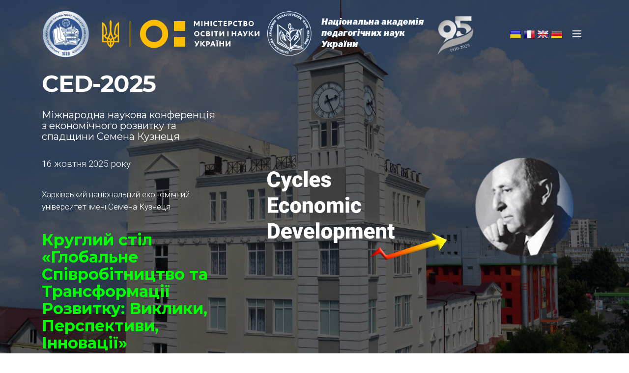

--- FILE ---
content_type: text/html; charset=UTF-8
request_url: https://skced.hneu.edu.ua/
body_size: 19002
content:
<!DOCTYPE html>
<html>

<head>
    <meta charset="UTF-8">
    <meta http-equiv="X-UA-Compatible" content="IE=edge">
    <meta name="generator" content="Mobirise v3.10.4, mobirise.com">
    <meta name="viewport" content="width=device-width, initial-scale=1">
    <link rel="shortcut icon" href="assets/images/logo-1-1729x1704-92-130x128-96.png" type="image/x-icon">
    <meta name="description" content="">
    <title>CED-2025</title>
    <link rel="stylesheet" href="https://fonts.googleapis.com/css?family=Lora:400,700,400italic,700italic&amp;subset=latin">
    <link rel="stylesheet" href="https://fonts.googleapis.com/css?family=Montserrat:400,700">
    <link rel="stylesheet" href="https://fonts.googleapis.com/css?family=Raleway:100,100i,200,200i,300,300i,400,400i,500,500i,600,600i,700,700i,800,800i,900,900i">
    <link rel="stylesheet" href="assets/bootstrap-material-design-font/css/material.css">
    <link rel="stylesheet" href="assets/tether/tether.min.css">
    <link rel="stylesheet" href="assets/bootstrap/css/bootstrap.min.css">
    <link rel="stylesheet" href="assets/animate.css/animate.min.css">
    <link rel="stylesheet" href="assets/dropdown/css/style.css">
    <link rel="stylesheet" href="assets/theme/css/style.css">
    <link rel="stylesheet" href="assets/mobirise/css/mbr-additional.css" type="text/css">
    <!--[if lt IE 9]>
        <link rel="stylesheet" href="https://rawgit.com/codefucker/finalReject/master/reject/reject.css" media="all" />
        <script type="text/javascript" src="https://rawgit.com/codefucker/finalReject/master/reject/reject.min.js"></script>
        <![endif]-->
</head>

<body>
    <section id="menu-0">
        <nav class="navbar navbar-dropdown bg-color transparent navbar-fixed-top">
            <div class="container">
                <div class="mbr-table">
                    <div class="mbr-table-cell">

                        <div class="navbar-brand" style="margin-right:0; ">
                            <a href="http://www.hneu.edu.ua/" target="_blank" class="navbar-logo"><img src="assets/images/hneu.png" alt="www.hneu.edu.ua"></a>

                            <a href="https://mon.gov.ua/" target="_blank" class="navbar-logo"><img class="hidden-md-up" src="assets/images/logo_mon.svg" alt="mon.gov.ua"></a>
                            <a href="https://mon.gov.ua/" target="_blank" class="navbar-logo"><img class="hidden-sm-down" style="width:20rem; " src="assets/images/logo.svg" alt="mon.gov.ua"></a>

                          
			<a href="http://naps.gov.ua/" target="_blank" class="navbar-logo"><img src="assets/images/logo.gif" alt="naps.gov.ua"></a>

                            <a href="http://naps.gov.ua/" target="_blank" class="navbar-logo"><img class="hidden-sm-down" src="assets/images/title-ua.gif" alt="naps.gov.ua"></a>
                            <a href="https://skced.hneu.edu.ua/" target="_blank" class="navbar-logo"><img class="hidden-sm-down" 
src="assets/images/95let4.PNG" alt="skced.hneu.edu.ua"></a> 

                        </div>
                    </div>
                    <div class="mbr-table-cell">
                        <a class="navbar-caption" href="/index.php"><img src="assets/images/flags/ua.png"></a>
                        <a class="navbar-caption" href="/index_fr.php"><img src="assets/images/flags/fr.ico"></a>
                        <a class="navbar-caption" href="/index_en.php"><img src="assets/images/flags/en.png"></a>
                        <a class="navbar-caption" href="/index_de.php"><img src="assets/images/flags/de.png"></a>
                    </div>
                    <div class="mbr-table-cell">
                        <button class="navbar-toggler pull-xs-right" type="button" data-toggle="collapse" data-target="#exCollapsingNavbar">


                            <div class="hamburger-icon"></div>
                        </button>
                        <ul class="nav-dropdown collapse pull-xs-right nav navbar-nav navbar-toggleable-xl" id="exCollapsingNavbar">
                            <li class="nav-item"><a class="nav-link link" href="index.php#header3-2">Анонс конференції</a></li>
                            <li class="nav-item"><a class="nav-link link" href="index.php#header3-6">Організаційний комітет</a></li>
                            <li class="nav-item"><a class="nav-link link" href="index.php#header3-3">Програмний комітет</a></li>
                            <li class="nav-item"><a class="nav-link link" href="index.php#header3-g">Секції</a></li>
                            <li class="nav-item"><a class="nav-link link" href="index.php#msg-box3-h">Програма конференції</a></li>
                            <li class="nav-item"><a class="nav-link link" href="index.php#msg-box3-j">Найважливіші дати</a></li>
                            <li class="nav-item"><a class="nav-link link" href="index.php#header3-m">Вимоги до оформлення матеріалів (тези та статті)</a></li>
                            <li class="nav-item"><a class="nav-link link" href="index.php#msg-box3-h">Доповідачі конференції</a></li>
                            <li class="nav-item nav-btn"><a class="nav-link btn btn-white btn-white-outline" href="https://skced.hneu.edu.ua/reg/">Реєстраційна форма</a></li>
                        </ul>
                        <button hidden="" class="navbar-toggler navbar-close" type="button" data-toggle="collapse" data-target="#exCollapsingNavbar">
                            <div class="close-icon"></div>
                        </button>
                    </div>
                </div>
            </div>
        </nav>
    </section>
    <section class="mbr-section mbr-section-hero mbr-section-full header2 mbr-parallax-background mbr-after-navbar" id="header2-1" style="background-image: url(assets/images/11-2000x1269-75.jpg);">
        <div class="mbr-overlay" style="opacity: 0.6; background-color: rgb(0, 0, 0);">
        </div>
        <div class="mbr-table mbr-table-full">
            <div class="mbr-table-cell">
                <div class="container">
                    <div class="mbr-section row">
                        <div class="mbr-table-md-up">
                            <div class="mbr-table-cell col-md-5 content-size text-xs-center text-md-right">
                                <br>
                                
<h3 class="mbr-section-title display-2">CED-2025</h3>                              
<div class="mbr -table-cell mbr-valign-top  hidden-md-up col-xs-7 image-size" style="width: 66%;">
                                <div class="mbr-figure"><img src="https://skced.hneu.edu.ua/assets/images/95let4.PNG"></div> </div> 

                                    <div class="mbr-section-text lead">
                                    <h5>Міжнародна наукова конференція з економічного розвитку та спадщини Семена Кузнеця
                                    </h5>
                                    <br>
                                    <p><span lang="UK" style="font-size:14.0pt;line-height:
107%;font-family:"Times New Roman",serif;mso-fareast-font-family:Calibri;
mso-fareast-theme-font:minor-latin;mso-ansi-language:UK;mso-fareast-language:
EN-US;mso-bidi-language:AR-SA">16 жовтня 2025 року</span></p>
                                    <p>Харківський національний економічний університет імені Семена Кузнеця
                                    </p>
                                    <h3 style="color:#00FF00;">Круглий стіл «Глобальне Співробітництво та Трансформації Розвитку: Виклики, Перспективи, Інновації»</h3>

                                </div>

                            </div>
                            <div class="mbr-table-cell mbr-valign-top mbr-left-padding-md-up col-md-7 image-size" style="width: 66%;">
                                <div class="mbr-figure"><a href="index.php#header3-g"><img src="assets/images/header_.png"></a></div>
                            </div>
                        </div>
                    </div>
                </div>
            </div>
        </div>
        <div class="mbr-arrow mbr-arrow-floating hidden-sm-down" aria-hidden="true"><a href="#header3-2"><i class="mbr-arrow-icon"></i></a></div>
    </section>
    <section class="mbr-section mbr-section__container article" id="header3-2" style="background-color: rgb(242, 242, 242); padding-top: 80px; padding-bottom: 0px;">
        <div class="container">
            <div class="row">
                <div class="col-xs-12">
                    <h3 class="mbr-section-title display-2">Інформація</h3>
                </div>
            </div>
        </div>
    </section>
    <section class="mbr-section article mbr-section__container" id="content6-5" style="background-color: rgb(242, 242, 242); padding-top: 20px; padding-bottom: 20px;">
        <div class="container">
            <div class="row">
                <div class="col-xs-12 col-md-6 lead">
                    <p>16 жовтня 2025 року в Харківському національному економічному університеті імені Семена Кузнеця відбудеться щорічна Міжнародна наукова конференція "Економічний розвиток і спадщина Семена Кузнеця". </p>
                    <br>
                    <p>Форма проведення конференції – круглий стіл <strong>«Глобальне Співробітництво та Трансформації Розвитку: Виклики, Перспективи, Інновації»</strong> у змішаному (оф/онлайн) режимі.</p>
                </div>
                <div class="col-xs-12 col-md-6 lead">
                    <p>Конференція спрямована на актуалізацію наукової спадщини С.Кузнеця, Нобелівського лауреата з економіки 1971 року, теоретика економіки розвитку, радника багатьох урядів різних країн, який брав активну участь у розробленні ефективних моделей їхньої економічної політики.</p>
                </div>
            </div>
        </div>
    </section>
    <section class="mbr-section article mbr-section__container" id="content2-4" style="background-color: rgb(242, 242, 242); padding-top: 0px; padding-bottom: 80px;">
        <div class="container">
            <div class="row">
                <div class="col-xs-12 lead">
                    <blockquote>

                        <p><strong>Місія заходу</strong> полягає у створенні платформи, де економісти, представники академічних, урядових і приватних структур можуть презентувати свої результати досліджень, обмінюватися ідеями та обмінюватися інформацією в колегіальному середовищі.
                            Видатні вчені та практики з усього світу збираються для презентації, обговорення та обміну цінною інформацією в галузі економіки, бізнесу, освіти та соціальних наук.<br><br>
                            Ми запрошуємо вас стежити за цією можливістю, щоб здобути міжнародне розуміння та перспективу щодо глобальних проблем.</p>
                </div>
            </div>
        </div>
    </section>







    <section class="mbr-section mbr-section__container article" id="header3-6" style="background-color: rgb(242, 242, 242); padding-top: 20px; padding-bottom: 20px;">
        <div class="container">
            <div class="row">
                <div class="col-xs-12">
                    <h3 class="mbr-section-title display-2"><br>Організаційний Комітет</h3>
                    <br><br>
                </div>
            </div>
        </div>
    </section>

    <section class="mbr-cards mbr-section mbr-section-nopadding" id="features3-7" style="background-color: rgb(242, 242, 242);">
        <div class="mbr-cards-row row">




            <section class="mbr-cards mbr-section mbr-section-nopadding" id="features3-7" style="background-color: rgb(242, 242, 242); ">
                <div class="mbr-cards-row row">

<!--                    <div class="mbr-cards-col col-xs-12 col-lg-2" style="padding-top: 0px; padding-bottom: 0px;">
                        <div class="container">
                            <div class="card cart-block">
                                <div class="card-img"><img src="assets/images/o/dniprov.jpg" class="card-img-top"></div>
                                <div class="card-block">
                                    <h4 class="card-title">Олексій<br>ДНІПРОВ</h4>
                                    <h5 class="card-subtitle">Заступник Керівника Офісу Президента України (Україна)</h5>
                                </div>
                            </div>
                        </div>
                    </div>
-->

                    <div class="mbr-cards-col col-xs-12 col-lg-2" style="padding-top: 0px; padding-bottom: 0px;">
                        <div class="container">
                            <div class="card cart-block">
                                <div class="card-img"><img src="assets/images/o/2_k.jpg" class="card-img-top"></div>
                                <div class="card-block">
                                    <h4 class="card-title">Василь<br>КРЕМЕНЬ</h4>
                                    <h5 class="card-subtitle">Президент Національної академії педагогічних наук України, академік НАН України (Україна)</h5>
                                </div>
                            </div>
                        </div>
                    </div>

                    <div class="mbr-cards-col col-xs-12 col-lg-2" style="padding-top: 0px; padding-bottom: 0px;">
                        <div class="container">
                            <div class="card cart-block">
                                <div class="card-img"><img src="assets/images/o/mykola-trofymenko.jpg" class="card-img-top"></div>
                                <div class="card-block">
                                    <h4 class="card-title">Микола<br>ТРОФИМЕНКО</h4>
                                    <h5 class="card-subtitle">Заступник Міністра освіти і науки України (Україна)</h5>
                                </div>
                            </div>
                        </div>
                    </div>


<!--                    <div class="mbr-cards-col col-xs-12 col-lg-2" style="padding-top: 0px; padding-bottom: 0px;">
                        <div class="container">
                            <div class="card cart-block">
                                <div class="card-img"><img src="assets/images/o/vynnytskyi.jpg" class="card-img-top"></div>
                                <div class="card-block">
                                    <h4 class="card-title">Михайло<br>ВИННИЦЬКИЙ</h4>
                                    <h5 class="card-subtitle">Заступник міністра освіти і науки України (Україна)</h5>
                                </div>
                            </div>
                        </div>
                    </div>
-->

                    <div class="mbr-cards-col col-xs-12 col-lg-2" style="padding-top: 0px; padding-bottom: 0px;">
                        <div class="container">
                            <div class="card cart-block">
                                <div class="card-img"><img src="assets/images/o/1.jpg" class="card-img-top"></div>
                                <div class="card-block">
                                    <h4 class="card-title">Володимир<br>ПОНОМАРЕНКО</h4>
                                    <h5 class="card-subtitle">Ректор Харківського національного економічного університету імені Семена Кузнеця, дійсний член (академік) Нацiональної академiї педагогiчних наук України (Україна)</h5>
                                </div>
                            </div>
                        </div>
                    </div>

<!--
                   <div class="mbr-cards-col col-xs-12 col-lg-2" style="padding-top: 0px; padding-bottom: 0px;">
                        <div class="container">
                            <div class="card cart-block">
                                <div class="card-img"><img src="assets/images/o/sinegubov.jpg" class="card-img-top"></div>
                                <div class="card-block">
                                    <h4 class="card-title">Олег<br>СИНЄГУБОВ</h4>
                                    <h5 class="card-subtitle">Голова Харківської обласної військової адміністрації (Україна)</h5>
                                </div>
                            </div>
                        </div>
                    </div>
-->

                   <div class="mbr-cards-col col-xs-12 col-lg-2" style="padding-top: 0px; padding-bottom: 0px;">
                        <div class="container">
                            <div class="card cart-block">
                                <div class="card-img"><img src="assets/images/o/Ehorova-Lutsenko.jpg" class="card-img-top"></div>
                                <div class="card-block">
                                    <h4 class="card-title">Тетяна<br>ЄГОРОВА-ЛУЦЕНКО</h4>
                                    <h5 class="card-subtitle">Голова Харківської обласної ради (Україна)</h5>
                                </div>
                            </div>
                        </div>
                    </div>


                        
</section>

            <section class="mbr-cards mbr-section mbr-section-nopadding" id="features3-7" style="background-color: rgb(242, 242, 242);">
                <div class="mbr-cards-row row">

            <div class="mbr-cards-col col-xs-12 col-lg-2" style="padding-top: 0px; padding-bottom: 0px;">
                <div class="container">
                    <div class="card cart-block">
                        <div class="card-img"><img src="assets/images/o/terekhov.jpg" class="card-img-top"></div>
                        <div class="card-block">
                            <h4 class="card-title">Ігор<br>ТЕРЕХОВ</h4>
                            <h5 class="card-subtitle">Харківський міський голова (Україна)</h5>
                        </div>
                    </div>
                </div>
            </div>   

<!--            <div class="mbr-cards-col col-xs-12 col-lg-2" style="padding-top: 0px; padding-bottom: 0px;">
                <div class="container">
                    <div class="card cart-block">
                        <div class="card-img"><img src="assets/images/o/Veyssiere.jpg" class="card-img-top"></div>
                        <div class="card-block">
                            <h4 class="card-title">Гаель<br>ВЕСЬЄР</h4>
                            <h5 class="card-subtitle">Надзвичайний і Повноважний Посол Франції в Україні (Франція)</h5>
                        </div>
                    </div>
                </div>
            </div>       
-->
<!--           
                    <div class="mbr-cards-col col-xs-12 col-lg-2" style="padding-top: 0px; padding-bottom: 0px;">
                        <div class="container">
                            <div class="card cart-block">
                                <div class="card-img"><img src="assets/images/o/bezpalova.jpg" class="card-img-top"></div>
                                <div class="card-block">
                                    <h4 class="card-title">Ольга<br>БЕЗПАЛОВА</h4>
                                    <h5 class="card-subtitle">Директор Департаменту науки і освіти Харківської обласної військової адміністрації (Україна)</h5>
                                </div>
                            </div>
                        </div>
                    </div>
-->
                    <div class="mbr-cards-col col-xs-12 col-lg-2" style="padding-top: 0px; padding-bottom: 0px;">
                        <div class="container">
                            <div class="card cart-block">
                                <div class="card-img"><img src="assets/images/o/Chechetova-Terashvili.jpg" class="card-img-top"></div>
                                <div class="card-block">
                                    <h4 class="card-title">Тетяна<br>ЧЕЧЕТОВА-ТЕРАШВІЛІ</h4>
                                    <h5 class="card-subtitle">Заступник міського голови – керуючий справами виконавчого комітету Харківської міської ради (Україна)</h5>
                                </div>
                            </div>
                        </div>
                    </div>

                    <div class="mbr-cards-col col-xs-12 col-lg-2" style="padding-top: 0px; padding-bottom: 0px;">
                        <div class="container">
                            <div class="card cart-block">
                                <div class="card-img"><img src="assets/images/o/4.jpg" class="card-img-top"></div>
                                <div class="card-block">
                                    <h4 class="card-title">Людмила<br>БЄЛОВА</h4>
                                    <h5 class="card-subtitle">Президент громадської спілки «Харківський університетський консорціум», директор Навчально-наукового інституту «Інститут державного управління» Харківського національного університету ім. В.Н. Каразіна (Україна)</h5>
                                </div>
                            </div>
                        </div>
                    </div>

                    <div class="mbr-cards-col col-xs-12 col-lg-2" style="padding-top: 40px; padding-bottom: 0px;">
                        <div class="container">
                            <div class="card cart-block">
                                <div class="card-img"><img src="assets/images/p/cibak.jpg" class="card-img-top"></div>
                                <div class="card-block">
                                    <h4 class="card-title">Любош<br>ЦІБАК</h4>
                                    <h5 class="card-subtitle">Ректор Братиславського університету економіки та менеджменту (Словаччина)</h5>
                                </div>
                            </div>
                        </div>
                    </div>

            </section>

            <section class="mbr-cards mbr-section mbr-section-nopadding" id="features3-7" style="background-color: rgb(242, 242, 242);">
                <div class="mbr-cards-row row">
                    <div class="mbr-cards-col col-xs-12 col-lg-2" style="padding-top: 40px; padding-bottom: 0px;">
                        <div class="container">
                            <div class="card cart-block">
                                <div class="card-img"><img src="assets/images/o/temelkova.png" class="card-img-top"></div>
                                <div class="card-block">
                                    <h4 class="card-title">Міглена<br>ТЕМЕЛКОВА</h4>
                                    <h5 class="card-subtitle">Ректор Університету телекомунікацій та пошти (Болгарія)</h5>
                                </div>
                            </div>
                        </div>
                    </div>

                    <div class="mbr-cards-col col-xs-12 col-lg-2" style="padding-top: 40px; padding-bottom: 0px;">
                        <div class="container">
                            <div class="card cart-block">
                                <div class="card-img"><img src="assets/images/p/beata-rejman.jpg" class="card-img-top"></div>
                                <div class="card-block">
                                    <h4 class="card-title">Беата<br>РЕЙМАН</h4>
                                    <h5 class="card-subtitle">Ректор Державної академії прикладних наук, м. Ярослав (Польща)</h5>
                                </div>
                            </div>
                        </div>
                    </div>
                    <div class="mbr-cards-col col-xs-12 col-lg-2" style="padding-top: 40px; padding-bottom: 0px;">
                        <div class="container">
                            <div class="card cart-block">
                                <div class="card-img"><img src="assets/images/o/zaleniene.jpg" class="card-img-top"></div>
                                <div class="card-block">
                                    <h4 class="card-title">Інга<br>ЖАЛЕНІЄНЕ</h4>
                                    <h5 class="card-subtitle">Ректор Університету Миколаса Ромеріса (Литва)</h5>
                                </div>
                            </div>
                        </div>
                    </div>

                    <div class="mbr-cards-col col-xs-12 col-lg-2" style="padding-top: 40px; padding-bottom: 0px;">

                        <div class="container">
                            <div class="card cart-block">
                                <div class="card-img"><img src="assets/images/p/ahmet-alkan.jpg" class="card-img-top"></div>
                                <div class="card-block">
                                    <h4 class="card-title">Ahmet Alkan<br>ÇELİK</h4>
                                    <h5 class="card-subtitle">Ректор Університету Doğuş (Туреччина)</h5>
                                </div>
                            </div>
                        </div>
                    </div>

            </section>

            <section class="mbr-cards mbr-section mbr-section-nopadding" id="features3-5" style="background-color: rgb(242, 242, 242);">
                <div class="mbr-cards-row row">

                </div>
                <div class="mbr-cards-col col-xs-12 col-lg-2" style="padding-top: 40px; padding-bottom: 0px;">


                    <div class="container">
                        <div class="card cart-block">
                            <div class="card-img"><img src="assets/images/p/cholewinski.png" class="card-img-top"></div>
                            <div class="card-block">
                                <h4 class="card-title">Мирослав<br>ЧОЛЕВІНСЬКІ</h4>
                                <h5 class="card-subtitle">Проректор Університету&nbsp;Янського (Ломжа, Польща)</h5>
                            </div>
                        </div>
                    </div>
                </div>
                <div class="mbr-cards-col col-xs-12 col-lg-2" style="padding-top: 0px; padding-bottom: 0px;">
                    <div class="container">
                        <div class="card cart-block">
                            <div class="card-img"><img src="assets/images/o/Bragansa.jpg" class="card-img-top"></div>
                            <div class="card-block">
                                <h4 class="card-title">Хосе Браганса<br> де МИРАНДА</h4>
                                <h5 class="card-subtitle">Ректор Лусофонського університету (Португалія)</h5>
                            </div>
                        </div>
                    </div>
                </div>



                <div class="mbr-cards-col col-xs-12 col-lg-2" style="padding-top: 40px; padding-bottom: 0px;">

                    <div class="container">
                        <div class="card cart-block">
                            <div class="card-img"><img src="assets/images/p/Otenko-Vasyl-Ivanovych.jpg" class="card-img-top"></div>
                            <div class="card-block">
                                <h4 class="card-title">Василь<br>ОТЕНКО</h4>
                                <h5 class="card-subtitle">Перший проректор ХНЕУ ім. С. Кузнеця (Україна)</h5>
                            </div>
                        </div>
                    </div>
                </div>

                <div class="mbr-cards-col col-xs-12 col-lg-2" style="padding-top: 40px; padding-bottom: 0px;">
                    <div class="container">
                        <div class="card cart-block">
                            <div class="card-img"><img src="assets/images/o/shtal.jpg" class="card-img-top"></div>
                            <div class="card-block">
                                <h4 class="card-title">Тетяна<br>ШТАЛЬ</h4>
                                <h5 class="card-subtitle">Проректор з наукової роботи та міжнародного співробітництва ХНЕУ ім. С. Кузнеця (Україна)</h5>
                            </div>
                        </div>
                    </div>
                </div>

                <div class="mbr-cards-col col-xs-12 col-lg-2" style="padding-top: 40px; padding-bottom: 0px;">
                    <div class="container">
                        <div class="card cart-block">
                            <div class="card-img"><img src="assets/images//p/Rayevnyeva-Olena-Valentynivna.jpg" class="card-img-top"></div>
                            <div class="card-block">
                                <h4 class="card-title">Олена<br>РАЄВНЄВА</h4>
                                <h5 class="card-subtitle">Завідувач кафедри статистики та економічного прогнозування ХНЕУ ім. С. Кузнеця (Україна)</h5>
                            </div>
                        </div>
                    </div>
                </div>
        </div>
    </section>



            <section class="mbr-cards mbr-section mbr-section-nopadding" id="features3-5" style="background-color: rgb(242, 242, 242);">
                <div class="mbr-cards-row row">




    


    </div>
    </section>


    <section class="mbr-section mbr-section__container article" id="header3-3" style="background-color: rgb(242, 242, 242); padding-top: 100px; padding-bottom: 20px;">
        <div class="container">
            <div class="row">
                <div class="col-xs-12">
                    <h3 class="mbr-section-title display-2">Програмний Комітет</h3>
                </div>
            </div>
        </div>
    </section>

    <section class="mbr-cards mbr-section mbr-section-nopadding" id="features3-4" style="background-color: rgb(242, 242, 242);">
        <div class="mbr-cards-row row">

            <div class="mbr-cards-col col-xs-12 col-lg-2" style="padding-top: 40px; padding-bottom: 0px;">
                <div class="container">
                    <div class="card cart-block">
                        <div class="card-img"><img src="assets/images/jean_tirole.jpg" class="card-img-top"></div>
                        <div class="card-block">
                            <h4 class="card-title">Жан ТІРОЛЬ</h4>
                            <h5 class="card-subtitle">PhD., професор, почесний голова Fondation Jean-Jacques Laffont/Toulouse Sciences Economiques (TSE), почесний голова виконавчого комітету Інституту перспективних досліджень у Тулузі (IAST), премія Sveriges Riksbank з економічних наук 2014 року пам’яті Альфреда Нобеля. (Франція)</h5>
                        </div>
                    </div>
                </div>
            </div>

            <div class="mbr-cards-col col-xs-12 col-lg-2" style="padding-top: 40px; padding-bottom: 0px;">
                <div class="container">
                    <div class="card cart-block">
                        <div class="card-img"><img src="/assets/images/o/Shatz.jpg" class="card-img-top"></div>
                        <div class="card-block">
                            <h4 class="card-title">Говард Дж. ШАЦ</h4>
                            <h5 class="card-subtitle">Доктор філософії у галузі державної політики, 
старший економіст корпорації RAND; Професор політичного аналізу, Вища 
школа Pardee RAND (США)</h5>
                        </div>
                    </div>
                </div>
            </div>

            <div class="mbr-cards-col col-xs-12 col-lg-2" style="padding-top: 40px; padding-bottom: 0px;">
                <div class="container">
                    <div class="card cart-block">
                        <div class="card-img"><img src="/assets/images/o/Christopher.jpg" class="card-img-top"></div>
                        <div class="card-block">
                            <h4 class="card-title">Марк Кристофер ДЕВІС</h4>
                            <h5 class="card-subtitle">Професор, Оксфордський інститут старіння населення (Великобританія)</h5>
                        </div>
                    </div>
                </div>
            </div>

            <div class="mbr-cards-col col-xs-12 col-lg-2" style="padding-top: 40px; padding-bottom: 0px;">
                <div class="container">
                    <div class="card cart-block">
                        <div class="card-img"><img src="assets/images/p/kaehler.jpg" class="card-img-top"></div>
                        <div class="card-block">
                            <h4 class="card-title">Юрґен КЕЛЕР</h4>
                            <h5 class="card-subtitle">Професор економіки Університету Ерланґена<span>–</span>Нюрнберґа (Німеччина)</h5>
                        </div>
                    </div>
                </div>
            </div>


            <div class="mbr-cards-col col-xs-12 col-lg-2" style="padding-top: 0px; padding-bottom: 0px;">
                <div class="container">
                    <div class="card cart-block">
                        <div class="card-img"><img src="assets/images/p/3.jpg" class="card-img-top"></div>
                        <div class="card-block">
                            <h4 class="card-title">Еммануель Квесі БУН</h4>
                            <h5 class="card-subtitle">Професор, директор з міжнародних відносин Міжнародного центру підприємництва та сталого розвитку (ICED) (Гана)
                            </h5>
                        </div>
                    </div>
                </div>
            </div>



           
        </div>
    </section>

    <section class="mbr-cards mbr-section mbr-section-nopadding" id="features3-4" style="background-color: rgb(242, 242, 242);">
        <div class="mbr-cards-row row">

            
            <div class="mbr-cards-col col-xs-12 col-lg-2" style="padding-top: 40px; padding-bottom: 0px;">
                <div class="container">
                    <div class="card cart-block">
                        <div class="card-img"><img src="assets/images/p/san.png" class="card-img-top"></div>
                        <div class="card-block">
                            <h4 class="card-title">Ян-Урбан САНДАЛ</h4>
                            <h5 class="card-subtitle">Доктор наук, ректор та власник Інституту доктора Яна-Урбана Сандала, голова Чернівецького центру економічних досліджень імені Йозефа Шумпетера, почесний професор Чернігівського національного технологічного університету (Норвегія)</h5>
                        </div>
                    </div>
                </div>
            </div>

            <div class="mbr-cards-col col-xs-12 col-lg-2" style="padding-top: 0px; padding-bottom: 0px;">
                <div class="container">
                    <div class="card cart-block">
                        <div class="card-img"><img src="assets/images/o/Auriol.jpg" class="card-img-top"></div>
                        <div class="card-block">
                            <h4 class="card-title">Еммануель ОРІОЛЬ</h4>
                            <h5 class="card-subtitle">Професор економіки, Дослідницький факультет, Тулузька школа економіки (Франція)</h5>
                        </div>
                    </div>
                </div>
            </div>



            <div class="mbr-cards-col col-xs-12 col-lg-2" style="padding-top: 40px; padding-bottom: 0px;">
                <div class="container">
                    <div class="card cart-block">
                        <div class="card-img"><img src="assets/images/p/6.jpg" class="card-img-top"></div>
                        <div class="card-block">
                            <h4 class="card-title">Рішард ПУКАЛА</h4>
                            <h5 class="card-subtitle">Проректор з роботи зі студентами Державної академії прикладних наук, м. Ярослав (Польща)</h5>
                        </div>
                    </div>
                </div>
            </div>
            <div class="mbr-cards-col col-xs-12 col-lg-2" style="padding-top: 40px; padding-bottom: 0px;">
                <div class="container">
                    <div class="card cart-block">
                        <div class="card-img"><img src="assets/images/p/7.jpg" class="card-img-top"></div>
                        <div class="card-block">
                            <h4 class="card-title">Станіслав ФIЛIП</h4>
                            <h5 class="card-subtitle">Кандидат наук, Братиславський університет економіки та менеджменту (Словаччина)</h5>
                        </div>
                    </div>
                </div>
            </div>

            
            <div class="mbr-cards-col col-xs-12 col-lg-2" style="padding-top: 40px; padding-bottom: 0px;">
                <div class="container">
                    <div class="card cart-block">
                        <div class="card-img"><img src="assets/images/p/10.jpg" class="card-img-top"></div>
                        <div class="card-block">
                            <h4 class="card-title">Маріана ПЕТРОВА</h4>
                            <h5 class="card-subtitle">Професор, доктор філософії, доцент кафедри інформаційних технологійВеликотерновського університет ім. Св. Кирила та Св. Мефодія (Велико-Тирново, Болгарія)</h5>
                        </div>
                    </div>
                </div>
            </div>
                    </div>
    </section>

    <section class="mbr-cards mbr-section mbr-section-nopadding" id="features3-5" style="background-color: rgb(242, 242, 242);">
        <div class="mbr-cards-row row">

                        <div class="mbr-cards-col col-xs-12 col-lg-2" style="padding-top: 40px; padding-bottom: 0px;">
                <div class="container">
                    <div class="card cart-block">
                        <div class="card-img"><img src="assets/images/p/jj.jpg" class="card-img-top"></div>
                        <div class="card-block">
                            <h4 class="card-title">Жан-Юґ ШОША</h4>
                            <h5 class="card-subtitle">Доктор наук, почесний професор Університету Люм'єр, Ліон-2, почесний доктор ХНЕУ iм. С. Кузнеця (Францiя)</h5>
                        </div>
                    </div>
                </div>
            </div>

            <div class="mbr-cards-col col-xs-12 col-lg-2" style="padding-top: 40px; padding-bottom: 0px;">
                <div class="container">
                    <div class="card cart-block">
                        <div class="card-img"><img src="assets/images/p/mel.png" class="card-img-top"></div>
                        <div class="card-block">
                            <h4 class="card-title">Леонiд МЕЛЬНИК</h4>
                            <h5 class="card-subtitle">Доктор економічних наук, професор, директор науково-дослідного інституту економіки розвитку МОН і НАН України, заслужений діяч науки і техніки України (Україна)</h5>
                        </div>
                    </div>
                </div>
            </div>

            <div class="mbr-cards-col col-xs-12 col-lg-2" style="padding-top: 40px; padding-bottom: 0px;">
                <div class="container">
                    <div class="card cart-block">
                        <div class="card-img"><img src="assets/images/p/ali-arnaout.jpg" class="card-img-top"></div>
                        <div class="card-block">
                            <h4 class="card-title">Алі АРНАУТ</h4>
                            <h5 class="card-subtitle">Доктор наук, профессор, профессор та директор програми з міжнародного менеджменту у Вісмарському університеті, керуючий директор Німецького фонду з безпеки подорожей (<span class="HwtZe" lang="uk"><span class="jCAhz ChMk0b"><span class="ryNqvb">Німеччина</span></span></span>)</h5>

                        </div>
                    </div>
                </div>
            </div>

<!--            <div class="mbr-cards-col col-xs-12 col-lg-2" style="padding-top: 40px; padding-bottom: 0px;">
                <div class="container">
                    <div class="card cart-block">
                        <div class="card-img"><img src="assets/images/p/telli.jpg" class="card-img-top"></div>
                        <div class="card-block">
                            <h4 class="card-title">Гонча ТЕЛЛІ</h4>
                            <h5 class="card-subtitle">Професор, Асоціація центрів жіночого та молодіжного підприємництва, <span class="HwtZe" lang="uk"><span class="jCAhz ChMk0b C1N51c"><span class="ryNqvb">Kaseta Consulting</span></span></span> (Туреччина) </h5>
                        </div>
                    </div>
                </div>
            </div>
-->

            <div class="mbr-cards-col col-xs-12 col-lg-2" style="padding-top: 40px; padding-bottom: 0px;">
                <div class="container">
                    <div class="card cart-block">
                        <div class="card-img"><img src="assets/images/p/margarethe-uberwimmer.jpg" class="card-img-top"></div>
                        <div class="card-block">
                            <h4 class="card-title">Маргарет ЮБЕРВІММЕР</h4>
                            <h5 class="card-subtitle">Професор університету прикладних наук, дипломований інженер, доктор, керівник навчальних програм Глобальні продажі та маркетинг (бакалавр та магістр), керівник дослідницького напряму Глобальний бізнес-менеджмент, Університет прикладних наук Верхньої Австрії (Австрія)</h5>
                        </div>
                    </div>
                </div>
            </div>


            
            <div class="mbr-cards-col col-xs-12 col-lg-2" style="padding-top: 40px; padding-bottom: 0px;">
                <div class="container">
                    <div class="card cart-block">
                        <div class="card-img"><img src="assets/images/p/estrela_.jpg" class="card-img-top"></div>
                        <div class="card-block">
                            <h4 class="card-title">Руї Карлос ЕСТРЕЛА</h4>
                            <h5 class="card-subtitle">Доктор філософії з інформатики, факультет комунікацій, Папський університет Саламанки, доцент, Університет Лусофона (Португалія)</h5>
                        </div>
                    </div>
                </div>
            </div>
            
        </div>
    </section>






    <section class="mbr-cards mbr-section mbr-section-nopadding" id="features3-5" style="background-color: rgb(242, 242, 242);">
        <div class="mbr-cards-row row">


            <div class="mbr-cards-col col-xs-12 col-lg-2" style="padding-top: 40px; padding-bottom: 0px;">
                <div class="container">
                    <div class="card cart-block">
                        <div class="card-img"><img src="assets/images/p/Seabright.png" class="card-img-top"></div>
                        <div class="card-block">
                            <h4 class="card-title">Пол СІБРАЙТ</h4>
                            <h5 class="card-subtitle">Доктор філософії, професор економіки Тулузької школи економіки (Франція)</h5>
                        </div>
                    </div>
                </div>
            </div>

            <div class="mbr-cards-col col-xs-12 col-lg-2" style="padding-top: 40px; padding-bottom: 0px;">
                <div class="container">
                    <div class="card cart-block">
                        <div class="card-img"><img src="assets/images/p/O_Rourke.jpg" class="card-img-top"></div>
                        <div class="card-block">
                            <h4 class="card-title">Кевін О’РУРК</h4>
                            <h5 class="card-subtitle">Почесний доктор економічних наук, професор економіки Нью-Йорського університету Абу-Дабі (Об'єднані Арабські Емірати)</h5>
                        </div>
                    </div>
                </div>
            </div>

            <div class="mbr-cards-col col-xs-12 col-lg-2" style="padding-top: 0px; padding-bottom: 0px;">
                <div class="container">
                    <div class="card cart-block">
                        <div class="card-img"><img src="assets/images/p/2.jpg" class="card-img-top"></div>
                        <div class="card-block">
                            <h4 class="card-title">Султан РАМАЗАНОВ</h4>
                            <h5 class="card-subtitle">Доктор технічних наук, доктор економічних наук, заслужений діяч науки і техніки України,&nbsp;академік Академії технологічних наук України (Україна)</h5>
                        </div>
                    </div>
                </div>
            </div>

            <div class="mbr-cards-col col-xs-12 col-lg-2" style="padding-top: 40px; padding-bottom: 0px;">
                <div class="container">
                    <div class="card cart-block">
                        <div class="card-img"><img src="assets/images/p/m-sidak.jpg" class="card-img-top"></div>
                        <div class="card-block">
                            <h4 class="card-title">Мікулаш СІДАК</h4>
                            <h5 class="card-subtitle">Доктор юридичних наук, професор, проректор з наукової роботи Братиславського університету економіки та менежменту (Словаччина)</h5>
                        </div>
                    </div>
                </div>
            </div>


<!--            <div class="mbr-cards-col col-xs-12 col-lg-2" style="padding-top: 40px; padding-bottom: 0px;">
                <div class="container">
                    <div class="card cart-block">
                        <div class="card-img"><img src="assets/images/k/olha.starkova.png" class="card-img-top"></div>
                        <div class="card-block">
                            <h4 class="card-title">Ольга СТАРКОВА</h4>
                            <h5 class="card-subtitle">Доктор технічних наук, професор, завідувач кафедри кібербезпеки та інформаційних технологій ХНЕУ ім. С. Кузнеця (Україна)</h5>
                        </div>
                    </div>
                </div>
            </div>
-->

        </div>
    </section>


    <section class="mbr-cards mbr-section mbr-section-nopadding" id="features3-5" style="background-color: rgb(242, 242, 242);">
        <div class="mbr-cards-row row">


            <div class="mbr-cards-col col-xs-12 col-lg-2" style="padding-top: 40px; padding-bottom: 0px;">
                <div class="container">
                    <div class="card cart-block">
                        <div class="card-img"><img src="assets/images/o/proskurnina.jpg" class="card-img-top"></div>
                        <div class="card-block">
                            <h4 class="card-title">Надія ПРОСКУРНІНА</h4>
                            <h5 class="card-subtitle">Доктор економічних наук, професор кафедри міжнародної економіки і менеджменту ХНЕУ ім. С. Кузнеця (Україна)</h5>
                        </div>
                    </div>
                </div>
            </div>


            <div class="mbr-cards-col col-xs-12 col-lg-2" style="padding-top: 40px; padding-bottom: 0px;">
                <div class="container">
                    <div class="card cart-block">
                        <div class="card-img"><img src="assets/images/o/Mikhieiev.jpg" class="card-img-top"></div>
                        <div class="card-block">
                            <h4 class="card-title">Іван МІХЄЄВ</h4>
                            <h5 class="card-subtitle">Кандидат технічних наук, доцент, кафедра кібербезпеки та інформаційних технологій ХНЕУ ім. С. Кузнеця (Україна)</h5>
                        </div>
                    </div>
                </div>
            </div>

            <div class="mbr-cards-col col-xs-12 col-lg-2" style="padding-top: 40px; padding-bottom: 0px;">
                <div class="container">
                    <div class="card cart-block">
                        <div class="card-img"><img src="assets/images/o/Stryzhychenko.jpg" class="card-img-top"></div>
                        <div class="card-block">
                            <h4 class="card-title">Костянтин СТРИЖИЧЕНКО</h4>
                            <h5 class="card-subtitle">Доктор економічних наук, професор кафедри статистики та економічного прогнозування Харківського національного економічного університету ім. С.Кузнеця (Україна)</h5>
                        </div>
                    </div>
                </div>
            </div>


        </div>
    </section>

    <section class="mbr-section mbr-section__container article" id="header3-g" style="background-color: rgb(41, 105, 176); padding-top: 80px; padding-bottom: 20px;">
        <div class="container">
            <div class="row">
                <div class="col-xs-12">
                    <h3 class="mbr-section-title display-2">Напрями дискусійних обговорень<br><br></h3>
                </div>
            </div>
        </div>
    </section>
    <section class="mbr-cards mbr-section mbr-section-nopadding" id="features3-f" style="background-color: rgb(41, 105, 176);">
        <div class="mbr-cards-row row">
            <div class="mbr-cards-col col-xs-12 col-lg-4" style="padding-top: 0px; padding-bottom: 80px;">
                <div class="container">
                    <div class="card cart-block">
                        <div class="card-block section-card">
                            <div class="card-img">
                                <img src="https://skced.hneu.edu.ua/files/1.png" class="card-img-top">
                            </div>
                            <h4 class="card-title"> </h4>
                            <h5 class="card-subtitle">1. Економічний розвиток у вразливому світі</h5>
                            <h5 class="card-subtitle"><a href="https://skced2025.hneu.edu.ua/section-1-1/">Розділ 1. Презентації учасників</a></h5>
                            <h5 class="card-subtitle"><a href="https://skced2025.hneu.edu.ua/section-1-2/">Розділ 2. Презентації учасників</a></h5>
                        </div>
                    </div>
                </div>
            </div>
            <div class="mbr-cards-col col-xs-12 col-lg-4" style="padding-top: 0px; padding-bottom: 80px;">
                <div class="container">
                    <div class="card cart-block">
                        <div class="card-block section-card">
                            <div class="card-img">
                                <img src="/files/2.png" class="card-img-top">
                            </div>
                            <h4 class="card-title"> </h4>
                            <h5 class="card-subtitle"><a href="https://skced2025.hneu.edu.ua/section-2/">2. Вища освіта в контексті цілей стійкого розвитку: виклики та очікування</a></h5>
                        </div>
                    </div>
                </div>
            </div>

            <div class="mbr-cards-col col-xs-12 col-lg-4" style="padding-top: 0px; padding-bottom: 80px;">
                <div class="container">
                    <div class="card cart-block">
                        <div class="card-block section-card">
                            <div class="card-img">
                                <img src="/files/3.png" class="card-img-top">
                            </div>
                            <h4 class="card-title"></h4>
                            <h5 class="card-subtitle"><a href="https://skced2025.hneu.edu.ua/section-3/">3. Соціальна економіка <br>та пріоритети соціального розвитку</a></h5>
                        </div>
                    </div>
                </div>
            </div>
            <div class="mbr-cards-col col-xs-12 col-lg-4" style="padding-top: 0px; padding-bottom: 80px;">
                <div class="container">
                    <div class="card cart-block">
                        <div class="card-block section-card">
                            <div class="card-img">
                                <img src="/files/4.png" class="card-img-top">
                            </div>
                            <h4 class="card-title"> </h4>

                            <h5 class="card-subtitle"><a href="https://skced2025.hneu.edu.ua/section-4/">4. Академічна свобода та інклюзія в цифрову епоху</a></h5>
                        </div>
                    </div>
                </div>
            </div>

    </section>
  


  <section class="mbr-section article" id="msg-box3-h" style="background-color: white; padding-top: 40px; padding-bottom: 40px;">
        <div class="container">
            <div class="row">


                <div class="col-md-8 col-md-offset-2 text-xs-center">
                    <h3 class="mbr-section-title display-2">Доповідачі конференції:</h3>


    <section class="mbr-cards mbr-section mbr-section-nopadding" id="features3-5" style="background-color: white;">
        <div class="mbr-cards-row row">

<div class="mbr-cards-col col-xs-12 col-lg-2" style="padding-top: 40px; padding-bottom: 0px;">
                <div class="container">
                    <div class="card cart-block">
                        <div class="card-img" ><img style="max-height: 258px;" src="/assets/images/o/Shatz.jpg" class="card-img-top"></div>
                        <div class="card-block">
                            <h4 class="card-title">Говард Дж. ШАЦ</h4>
                            <h5 class="card-subtitle">Доктор філософії у галузі державної політики, старший економіст корпорації RAND; Професор політичного аналізу, Школа державної політики RAND (США)</h5>
                        </div>
                    </div>
                </div>
            </div>
</div>
</section>
</div>                 <div class="col-md-8 col-md-offset-2 text-xs-center">
                    
                    <div class="lead">
                    <p>Доктор Говард Дж. Шатц спеціалізується на міжнародній економіці та економічній та національній безпеці. Його дослідження у RAND включає економічні питання, пов’язані з повномасштабним вторгненням Росії в Україну у 2022 році; економічну конкуренцію та роль США у світовому економічному порядку; суперництво великих держав на Близькому Сході; дослідження китайської та російської економіки; китайсько-ізраїльські відносини; реформу ринку праці в Монголії; фінанси та управління Ісламською державою та її попередниками; реформу державної служби, 
політику розвитку, ринки праці та статистичні системи в Курдистанському регіоні Іраку; розробку урядами соціально-економічної стратегії.
</p><br><p>
З 2007 по 2008 рік обіймав посаду старшого економіста в Раді економічних радників президента США.
</p><br><p>
Говард Дж. Шатц має статті в журналах, розділи книг і звіти про політику щодо торгівлі та ринків праці, валютних курсів і економічної діяльності, географії міжнародних інвестицій, торгівлі послугами, торговельних бар’єрів і країн з низьким рівнем доходу.
</p><br><p>
До того як приєднатися до RAND, він був науковим співробітником Інституту державної політики Каліфорнії, де зосереджувався на Каліфорнії та світовій економіці. Говард Дж. Шатц був дослідницьким стипендіатом в Інституті Брукінгса та Раді керуючих Федеральної резервної системи, 
працював консультантом Світового банку та у консультативних проектах для країн Латинської Америки, Африки та Південної Азії. Має ступінь доктора
 філософії в державній політиці Гарвардського університету.
</p>
			</div>
		</div>
     	    </div>
        </div>

     
    </section>




  <section class="mbr-section article" id="msg-box3-h" style="background-color: white; padding-top: 40px; padding-bottom: 40px;">
        <div class="container">
            <div class="row">


 <!--                <div class="col-md-8 col-md-offset-2 text-xs-center">
                    <h3 class="mbr-section-title display-2">Доповідачі конференції:</h3>
-->

    <section class="mbr-cards mbr-section mbr-section-nopadding" id="features3-5" style="background-color: white;">
        <div class="mbr-cards-row row">

<div class="mbr-cards-col col-xs-12 col-lg-2" style="padding-top: 40px; padding-bottom: 0px;">
                <div class="container">
                    <div class="card cart-block">
                        <div class="card-img" ><img style="max-height: 258px;" src="/assets/images/ramu-damodaran.jpg" class="card-img-top"></div>
                        <div class="card-block">
                            <h4 class="card-title">Раму ДАМОДАРАН</h4>
                            <h5 class="card-subtitle">Заступник постійного спостерігача Міжурядового університету миру при Організації Об'єднаних Націй (США)</h5>
                        </div>
                    </div>
                </div>
            </div>
</div>
</section>
</div>                 <div class="col-md-8 col-md-offset-2 text-xs-center">
                    
                    <div class="lead">
                    <p>
Раму Дамодаран є заступником постійного спостерігача міжурядової місії Університету миру при Організації Об'єднаних Націй. У своїй міжнародній кар'єрі на державній службі він обіймав посаду першого директора ініціативи ООН «Академічний вплив» з 2010 по 2021 рік, а також обіймав посаду секретаря Комітету з інформації Генеральної Асамблеї Організації Об'єднаних Націй з 2011 року.
</p><br><p>
Його тридцятитрирічна співпраця з Організацією Об'єднаних Націй розпочалася як делегата Індії, а потім з доручень у Секретаріаті, включаючи Департаменти спеціальних політичних питань, Миротворчої діяльності, Глобальних комунікацій, а також Виконавчого офісу Генерального секретаря.
</p><br><p>
Як співробітник Індійської закордонної служби, де його підвищено до рангу посла, він обіймав посаду виконавчого помічника прем'єр-міністра Індії з 1991 по 1994 рік.
</p><br><p>
Він є старшим науковим співробітником Центру соціального та економічного прогресу в Нью-Делі, Індія та членом Ради лідерів Мережі рішень сталого розвитку та Ради директорів Нью-Йоркського відділення Асоціації ООН у справах Сполучених Штатів.
</p>
			</div>
		</div>
     	    </div>
        </div>

     
    </section>


    <section class="mbr-section article" id="msg-box3-h" style="background-color: white; padding-top: 40px; padding-bottom: 40px;">
        <div class="container">
            <div class="row">


 <!--               <div class="col-md-8 col-md-offset-2 text-xs-center">
                    <h3 class="mbr-section-title display-2">Напрям «Економічний розвиток у вразливому світі»</h3>
-->
    <section class="mbr-cards mbr-section mbr-section-nopadding" id="features3-5" style="background-color: white;">
        <div class="mbr-cards-row row">
            
<div class="mbr-cards-col col-xs-12 col-lg-2" style="padding-top: 40px; padding-bottom: 0px;">
                <div class="container">
                    <div class="card cart-block">
                        <div class="card-img" ><img style="max-height: 258px;" src="assets/images/p/Seabright.png" class="card-img-top"></div>
                        <div class="card-block">
                            <h4 class="card-title">Пол СІБРАЙТ</h4>
                            <h5 class="card-subtitle">Доктор філософії, професор економіки Тулузької школи економіки (Франція)</h5>
                        </div>
                    </div>
                </div>
            </div>


</div>
</section>
</div>                 <div class="col-md-8 col-md-offset-2 text-xs-center">
                    
                    <div class="lead">
                    <p>

Викладає економіку в Тулузській школі економіки у Франції із 2000 року. Із 2012 до 2021 року він був директором Інституту перспективних досліджень у Тулузі (IAST). Він є науковим співробітником Центру досліджень економічної політики в Лондоні та Європейської економічної асоціації. Раніше він був членом Економічної консультативної групи з питань конкурентної політики Генерального директорату з питань конкуренції Європейської комісії та 
членом Наукової ради мозкового центру BRUEGEL. Із 2005 року він був майже щорічним відвідувачем Інституту Санта-Фе в Санта-Фе, Нью-Мексико. З жовтня 2021 року до вересеня 2023 року він проходив дворічне стажування та був стипендіатом в All Souls College, Оксфорд.</p><br><p>
Сучасні дослідження Пола Сібрайта лежать у трьох сферах мікроекономіки: промислова організація та конкурентна політика; економіка мереж і цифрове суспільство; поведінкова економіка (особливо інтеграція еволюційної біології та антропології з розумінням розвитку економічних інститутів у дуже довгостроковій перспективі). За контрактом із Princeton University Press у 2024 р. він опублікував книгу під назвою «Походження зачарування: як конкурують релігії».</p>


</div></div>

         </div>
        </div>

     
    </section>




    <section class="mbr-section article" id="msg-box3-h" style="background-color: white; padding-top: 40px; padding-bottom: 40px;">
        <div class="container">
            <div class="row">


<!--                 <div class="col-md-8 col-md-offset-2 text-xs-center">
                    <h3 class="mbr-section-title display-2">Напрям «Вища освіта в контексті цілей стійкого розвитку: виклики та очікування»</h3>
-->

    <section class="mbr-cards mbr-section mbr-section-nopadding" id="features3-5" style="background-color: white;">
        <div class="mbr-cards-row row">
            <div class="mbr-cards-col col-xs-12 col-lg-2" style="padding-top: 40px; padding-bottom: 0px;">
                <div class="container">
                    <div class="card cart-block">
                        <div class="card-img" ><img style="max-height: 258px;" src="/assets/images/k/volodymyr.ponomarenko.png" class="card-img-top"></div>
                        <div class="card-block">
                            <h4 class="card-title">Володимир ПОНОМАРЕНКО</h4>
                            <h5 class="card-subtitle">Доктор економічних наук, заслужений діяч науки і техніки України, кавалер орденів «За заслуги» III, II ступенів, ордена князя Ярослава Мудрого V ступеня, дійсний член (академік) НАПН України. (Україна)</h5>
                        </div>
                    </div>
                </div>
            </div>
</div>
</section>
</div>                 <div class="col-md-8 col-md-offset-2 text-xs-center">
                    
                    <div class="lead">
                    <p>
                    Володимир Пономаренко досліджує проблеми стратегічного управління підприємством, імітаційного моделювання, реформування вищої економічної освіти, підготовки компетентних фахівців та застосування інформаційних технологій в освіті. У 1970-х рр. був одним із піонерів імітаційного моделювання в СРСР. Є автором 400 наукових праць, зокрема, понад 100 монографій та близько 50 навчальних посібників. За наукового керівництва Володимира Степановича розробляли стратегічні програми розвитку Харківської області до 2011, 2015 та 2020-го рр. Є керівником наукової школи «Розробка систем стратегічного управління промисловим підприємством» Харківського національного економічного університету імені Семена Кузнеця.
</p><br><p>
Серед ключових публікацій є монографії Problèmes de formation des économistes et managers compétents  en Ukraine, «Розвиток вищої освіти в Україні: аспекти менеджменту та маркетингу», Some problems of the education system in Ukraine: analytics, Conceptual and model support for the development of an innovative-active university.
</p>
</div></div>

         </div>
        </div>

     
    </section>







    <section class="mbr-section article" id="msg-box3-h" style="background-color: white; padding-top: 40px; padding-bottom: 40px;">
        <div class="container">
            <div class="row">


<!--                <div class="col-md-8 col-md-offset-2 text-xs-center">
                    <h3 class="mbr-section-title display-2">Напрям «Соціальна економіка та пріоритети соціального розвитку»</h3>
-->
    <section class="mbr-cards mbr-section mbr-section-nopadding" id="features3-5" style="background-color: white;">
        <div class="mbr-cards-row row">
            <div class="mbr-cards-col col-xs-12 col-lg-2" style="padding-top: 40px; padding-bottom: 0px;">
                <div class="container">
                    <div class="card cart-block">
                        <div class="card-img" ><img style="max-height: 258px;" src="/assets/images/o/Griffith.jpg" class="card-img-top"></div>
                        <div class="card-block">
                            <h4 class="card-title">Річард ГРІФФІТ</h4>
                            <h5 class="card-subtitle">Виконавчий директор Інституту культури, співпраці та менеджменту Технологічного інституту Флориди (США)</h5>
                        </div>
                    </div>
                </div>
            </div>
</div>
</section>
</div>                 <div class="col-md-8 col-md-offset-2 text-xs-center">
                    
                    <div class="lead">
                    <p>
Доктор Річард Ґріффіт є штатним професором програми індустріальної/організаційної психології та виконавчим директором Інституту культури, співпраці та менеджменту Технологічного інституту Флориди, партнером консорціуму Еразмус Мундус з психології роботи та організаційної психології. Доктор Гріффіт також працює менеджером портфоліо з досліджень культури. Він має понад 20 років досвіду в дослідженнях і консультаціях з управління талантами, є автором понад 150 публікацій, презентацій і розділів у книгах, а також провів фінансоване дослідження для Міністерства оборони з вивчення оцінки та розвитку міжкультурної компетентності.
</p><br><p>
Доктор Ґріффіт є засновником Ph.D програма у Florida Tech, включаючи міжнародну концентрацію, першу в США. Крім того, він є редактором книг Internationalization the Organizational Psychology Curriculum, Critical Issues in Cross Cultural Management і Leading Global Teams. Він працював запрошеним редактором журналів Human Performance та Organizational Development та заступником редактора European Journal of Psychological Assessment. Він визнаний член Міжнародної асоціації прикладної психології (IAAP), Товариством промислової організаційної психології (SIOP) і старший науковий співробітник Армійського науково-дослідного інституту. Його роботи були представлені в журналах Time і The Wall Street Journal.
</p><br><p>
Наразі д-р Ґріффіт проводить дослідження щодо розробки та перевірки показників міжкультурної компетентності, а також дослідження та розробки технологічного рішення для оптимізації експериментального навчання під назвою «Керована уважність».

</p>
</div></div>

         </div>
        </div>
</section>



    <section class="mbr-section article" id="msg-box3-h" style="background-color: white; padding-top: 40px; padding-bottom: 40px;">
        <div class="container">
            <div class="row">


<!--                <div class="col-md-8 col-md-offset-2 text-xs-center">
                    <h3 class="mbr-section-title display-2">Discussion area: «Social Economy and Social Development Priorities»</h3>
-->

    <section class="mbr-cards mbr-section mbr-section-nopadding" id="features3-5" style="background-color: white;">
        <div class="mbr-cards-row row">
            <div class="mbr-cards-col col-xs-12 col-lg-2" style="padding-top: 40px; padding-bottom: 0px;">
                <div class="container">
                    <div class="card cart-block">
                        <div class="card-img" ><img style="max-height: 258px;" src="/assets/images/o/rui-mendes.jpg" class="card-img-top"></div>
                        <div class="card-block">
                            <h4 class="card-title">Руї МЕНДЕС</h4>
                            <h5 class="card-subtitle">Директор з міжнародних зв'язків Вищого технічного інституту (Лісабонський університет)<br>та член муніципального парламенту м. Кашкайш (Португалія)</h5>
                        </div>
                    </div>
                </div>
            </div>
</div>
</section>
</div>                 <div class="col-md-8 col-md-offset-2 text-xs-center">
                    
                    <div class="lead">
                    <p>Він очолює Комісію з питань охорони здоров'я, соціальних та трудових питань. Він також є президентом Асоціації батьків, генеральним адміністратором неурядової організації O Companheiro та обіймає декілька керівних посад на міжнародному рівні, зокрема є заступником віце-президента Асоціації T.I.M.E. та членом координаційного комітету мережі Magalhães.<br></p><br><p>Руї координував роботу або брав участь у понад 30 європейських проєктах (Erasmus+, Horizon Europe тощо), а до цього виконуав функції директора з персоналу IST, координатора з міжнародних зв'язків та був&nbsp; членом провідних регіональних огрганізацій.</p><br><p>Він активно працює в міжнародних мережах, таких як CESAER та CLUSTER, регулярно виступаючи на глобальних конференціях (EAIE, SEFI, FAUBAI, ESOF). Руї має ступені з соціології та статистики, а також є досвідченим тренером з SPSS та методології опитувань, має досвід у сферах консалтингу та викладання.</p>
</div></div>

         </div>
        </div>
</section>


    <section class="mbr-section article" id="msg-box3-h" style="background-color: white; padding-top: 40px; padding-bottom: 40px;">
        <div class="container">
            <div class="row">


 <!--               <div class="col-md-8 col-md-offset-2 text-xs-center">
                    <h3 class="mbr-section-title display-2">Напрям «Академічна свобода та інклюзія в цифрову епоху»</h3>
-->

    <section class="mbr-cards mbr-section mbr-section-nopadding" id="features3-5" style="background-color: white;">
        <div class="mbr-cards-row row">
           
<!--

 <div class="mbr-cards-col col-xs-12 col-lg-2" style="padding-top: 40px; padding-bottom: 0px;">
                <div class="container">
                    <div class="card cart-block">
                        <div class="card-img" ><img style="max-height: 258px;" src="/assets/images/k/olha.starkova.png" class="card-img-top"></div>
                        <div class="card-block">
                            <h4 class="card-title">Ольга СТАРКОВА</h4>
                            <h5 class="card-subtitle">Доктор технічних наук, професор, завідувач кафедри кібербезпеки та інформаційних технологій Харківського національного економічного університету імені Семена Кузнеця&nbsp;(Україна)
</h5>
                        </div>
                    </div>
                </div>
            </div>

-->
</div>
</section>
</div>                 <div class="col-md-8 col-md-offset-2 text-xs-center">
                    
                    <div class="lead">
                    <p>
<!--
                    Сучасні дослідження присвячено комп’ютерній підтримці пошуку оптимальних рішень забезпечення сталого функціонування об’єктів критичної інфраструктури. Є автором понад 180 наукових публікації. Остання опублікована монографія Methodological principles for informational and technological monitoring of the stable operation of the sewerage networks (Kharkiv: Rarities of Ukraine, 2022) є поєднанням сучасних досліджень з інформаційного моніторингу сталого функціонування об’єктів підземної інженерної інфраструктури та провідних досягнень у галузі будівельної науки.
</p>

-->

</div></div>

         </div>
        </div>

     
    </section>

<!-- 
    <section class="mbr-section article" id="msg-box3-h" style="background-color: white; padding-top: 40px; padding-bottom: 40px;">
        <div class="container">
            <div class="row">


                <div class="col-md-8 col-md-offset-2 text-xs-center">
                    <h3 class="mbr-section-title display-2">Напрям «Цифрове суспільство та інформаційні технології»</h3>


    <section class="mbr-cards mbr-section mbr-section-nopadding" id="features3-5" style="background-color: white;">
        <div class="mbr-cards-row row">
            <div class="mbr-cards-col col-xs-12 col-lg-2" style="padding-top: 40px; padding-bottom: 0px;">
                <div class="container">
                    <div class="card cart-block">
                        <div class="card-img" ><img style="max-height: 258px;" src="/assets/images/k/olha.starkova.png" class="card-img-top"></div>
                        <div class="card-block">
                            <h4 class="card-title">Ольга СТАРКОВА</h4>
                            <h5 class="card-subtitle">Доктор технічних наук, професор, завідувач кафедри кібербезпеки та інформаційних технологій Харківського національного економічного університету імені Семена Кузнеця
</h5>
                        </div>
                    </div>
                </div>
            </div>
</div>
</section>
</div>                 <div class="col-md-8 col-md-offset-2 text-xs-center">
                    
                    <div class="lead">
                    <p>
                    Сучасні дослідження присвячено комп’ютерній підтримці пошуку оптимальних рішень забезпечення сталого функціонування об’єктів критичної інфраструктури. Є автором понад 180 наукових публікації. Остання опублікована монографія Methodological principles for informational and technological monitoring of the stable operation of the sewerage networks (Kharkiv: Rarities of Ukraine, 2022) є поєднанням сучасних досліджень з інформаційного моніторингу сталого функціонування об’єктів підземної інженерної інфраструктури та провідних досягнень у галузі будівельної науки.
</p>
</div></div>

         </div>
        </div>

     
    </section>
 -->












   
    <section class="mbr-section article" id="msg-box3-h" style="background-color: rgb(242, 242, 242); padding-top: 40px; padding-bottom: 40px;">
        <div class="container">
            <div class="row">

 

                <div class="col-md-8 col-md-offset-2 text-xs-center">
                    <h3 class="mbr-section-title display-2">Програма конференції:</h3>
                    <div class="lead">
                        <p><b>16 жовтня 2025 року</b></p>
                        <p>
9.20 – 9.50 – реєстрація офлайн-учасників конференції (фойє Нового корпусу);<br>
9.40 – 9.50 – приєднання онлайн-учасників конференції (Zoom-конференція);<br>
9.50 – 10.00 – відкриття конференції, виступ ректора ХНЕУ ім. С. Кузнеця, професора Володимира Пономаренка (Захисне приміщення, Zoom-конференція);<br>10.00 – 10.35 – виступ доктора Говарда Дж. Шаца «Каталізація змін: як війна Росії проти України змінює оборонно-промислову базу Заходу» (Захисне приміщення, Zoom-конференція);<br>10.35 – 10.55 – виступ доктора Пола Сібрайта «Ризик деменції у політичних та бізнес-лідерів: огляд випадків, описаних у медичній літературі» (Захисне приміщення, Zoom-конференція);<br>10.55 – 11.15 –  виступ доктора Володимира Пономаренка «Система фінансування ЗВО України в умовах війни: проблеми та ризики» (Захисне приміщення, Zoom-конференція);<br>11.15 – 11.35 – виступ доктора Річарда Гріффіта «Стратегічна культурна компетентність: ціна ігнорування «іншого»» (Захисне приміщення, Zoom-конференція);<br>11.35 – 11.55 – виступ заступника віце-президента Асоціації T.I.M.E. Руї Мендеса «Аналітика навчання, конфіденційність та довіра — вплив нормативних актів щодо захисту даних» (Захисне приміщення, Zoom-конференція);<br>11.55 – 12.15 – виступ старшого наукового співробітника Раму Дамодарана «Організація Об’єднаних Націй у 80 років: на що сподівалися засновники?» (Захисне приміщення, Zoom-конференці)я;<br>
12.15 – 13.00 – перерва;<br>13.00 – 17.00 – виступи учасників конференції, дискусії (Захисне приміщення, Zoom-конференція);<br>17.05 – 17.30 – закриття конференції (Захисне приміщення, Zoom-конференція).
                        </p>

                    </div>
                </div>
            </div>
        </div>
        </div>
        </div>
    </section>



    <section class="mbr-section mbr-section__container article" id="header3-m" style="background-color: rgb(213, 216, 220); padding-top: 40px; padding-bottom: 20px;">
        <div class="container">
            <div class="row">
                <div class="col-xs-12">
                    <h3 class="mbr-section-title display-2">Найважливіші дати </h3><br>
                    <p><span style="font-size: 1.07rem; line-height: 1.5; ;">

                            <p>
<b>01 серпня – 05 жовтня 2025 року</b> – реєстрація на участь у конференції. <b><span style="color:#2980b9;">Реєстрація завершена</span></b>; <br>

                            <h3 class="mbr-section-title display-2"><a class="btn btn-primary" href="https://skced.hneu.edu.ua/reg/">
                                    <h5 style="color:white;">Реєстрація учасника конференції</h5>
                                </a></h3> <br>
<b>01 вересня – 07 жовтня 2025 року </b> – Інформація про виступ та тематику ключових доповідачів; <br>
                                <b>15 вересня – 15 жовтня 2025 року</b> – ознайомлення учасників із презентацією ключових доповідачів і надсилання запитань для сприяння діалогу на конференції; подання презентацій учасників роботи напрямків дискусій (<a style="color: blue;" href="mailto:skced2025@hneu.net">skced2025@hneu.net</a>).

                            </p>

                           <h3 class="mbr-section-title display-2"><a class="btn btn-primary" href="https://skced2025.hneu.edu.ua/">
                                    <h5 style="color:white;">Презентації учасників круглого столу 2025</h5>
                                </a></h3>
                            </p>
                            <h3 class="mbr-section-title display-2"><a class="btn btn-primary" href="https://drive.google.com/drive/folders/1x6fB30oLcdztCHn-t8aOlnVZbcJl9CX8">
                                    <h5 style="color:white;">Сертифікати учасників конференції</h5>
                                </a></h3>
                            </p>
                            <h3 class="mbr-section-title display-2"><a class="btn btn-primary" href="https://youtu.be/_Hs9AiuTx6A">
                                    <h5 style="color:white;">Відеозапис пленарного засідання</h5>
                                </a></h3>
                </div>
            </div>
        </div>
    </section>

    <section class="mbr-section mbr-section__container article" id="header3-m" style="background-color: rgb(242, 242, 242); padding-top: 40px; padding-bottom: 20px;">
        <div class="container">
            <div class="row">
                <div class="col-xs-12">
                    <h3 class="mbr-section-title display-2">Вимоги до оприлюднення результатів<br> круглого столу</h3>
                </div>
            </div>
        </div>
    </section>









<section class="mbr-section article mbr-section__container" id="content1-p" style="background-color: rgb(242, 242, 242); padding-top: 20px; padding-bottom: 20px;">
        <div class="container">
            <div class="row">
                <div class="col-xs-12 lead">
                    <!--<h5 style="color: red;">Термін подання тез продовжено до 10 квітня.</h5>-->

                    <p>За результатами конференції буде опубліковано:</p>
                    <p>1. cтатті в журналі <strong>“Управління розвитком” (категорія Б - Переліку наукових фахових видань України)</strong>.  </p>
                    <p><br></p>
                    <p><span style="font-size: 1.07rem; line-height: 1.5;">Авторський склад статті має включати не більш ніж 5 осіб, одна з яких – закордонний учений. З метою оприлюднення наукових результатів серед світової наукової спільноти, рекомендована мова статті – англійська. Повний текст статті автори мають надіслати на електронну адресу редакції журналу «<a style="color: blue;" href="https://devma.com.ua/uk" target="_blank">Управління розвитком</a>» до 30.10.2025 року. 
<p><br></p>
<p>Публікація статей безкоштовна.</p>
                </div>
            </div>
        </div>
    </section>

    <section class="mbr-section article mbr-section__container" id="content6-o" style="background-color: rgb(242, 242, 242); padding-top: 20px; padding-bottom: 80px;">
        <div class="container">
            <div class="row">
                <div class="col-xs-12 col-md-4 lead">
                </div>
                <div class="col-xs-12 col-md-4 lead">
                    <p><strong>Вимоги до оформлення статей у журналі «Управління розвитком»:</strong></p>
                    <p>1) обсяг статті – від 4000 слів;</p>
                    <p>2) <a style="color: blue;" href="https://devma.com.ua/uk/requirements" target="_blank">інформація та вимоги до наукових статей</a>.</p>
                </div>
                <div class="col-xs-12 col-md-4 lead">
                </div>
            </div>
        </div>
    </section>

<section class="mbr-section article mbr-section__container" id="content1-p" style="background-color: rgb(242, 242, 242); padding-top: 20px; padding-bottom: 20px;">
        <div class="container">
            <div class="row">
                <div class="col-xs-12 lead">
                    <p>2. тези у журналі «Молодіжний економічний вісник ХНЕУ ім. С. Кузнеця», випуск якого присвячений матеріалам конференції.</p>
                    <p><br></p>
                    <p><span style="font-size: 1.07rem; line-height: 1.5;">

Повний текст тез автори мають надіслати на електронну адресу редакції журналу (<a style="color: blue;" href="mailto:md@hneu.net">md@hneu.net</a>) до 03.10.2025. Після редакційних правок авторам будуть надіслані реквізити щодо оплати.
                </div>
            </div>
        </div>
    </section>

    <section class="mbr-section article mbr-section__container" id="content6-o" style="background-color: rgb(242, 242, 242); padding-top: 20px; padding-bottom: 80px;">
        <div class="container">
            <div class="row">
                <div class="col-xs-12 col-md-4 lead">
                </div>
                <div class="col-xs-12 col-md-4 lead">
                    <p><strong><a style="color: blue;" href="https://www.hneu.edu.ua/molodizhnyj-ekonomichnyj-visnyk-hneu-im-s-kuznetsya/" target="_blank">Вимоги до оформлення тез у журналі <br>«Молодіжний економічний вісник ХНЕУ ім. С. Кузнеця»</a></strong></p>
                </div>
                <div class="col-xs-12 col-md-4 lead">
                </div>
            </div>
        </div>
    </section>

<section class="mbr-section mbr-section__container article" id="header3-m" style="background-color: #99ccff; padding-top: 40px; padding-bottom: 20px;">
        <div class="container">
            <div class="row">
                <div class="col-xs-12">
                    <h3 class="mbr-section-title display-2">Архів 2024: Круглий стіл "Глобальні Трансформації та Стійкість Розвитку: Співробітництво, Наука, Освіта, Технології" </h3><br>
                    <p><span style="font-size: 1.07rem; line-height: 1.5; ;">

                            <p>Напрями дискусійних обговорень:</p>

                            <p>1. Економічний розвиток в умовах багатоаспектної невизначеності;
                            </p>
                            <p>2. Тренди в освіті та нова парадигма розвитку університетів;
                            </p>
                            <p>3. Домінанти соціального розвиту країн: сучасні дослідження;</p>
<p>4. Цифрове суспільство та інформаційні технології.
                            </p>
                            </p>
<h3 class="mbr-section-title display-2"><a class="btn btn-primary" href="https://skced2024.hneu.edu.ua/dopovidachi/">
                                    <h5 style="color:white;">Спікери конференції CED-2024</h5>
</a></h3>



                           <h3 class="mbr-section-title display-2"><a class="btn btn-primary" href="https://skced2024.hneu.edu.ua/">
                                    <h5 style="color:white;">Презентації учасників круглого стола 2024</h5>
                                </a></h3>
                            </p>
                            <h3 class="mbr-section-title display-2"><a class="btn btn-primary" href="https://drive.google.com/drive/folders/1nx0bBSXX8u3o6odaJYZu_eQ94NzaI2cc?usp=sharing">
                                    <h5 style="color:white;">Сертифікати учасників конференції</h5>
                                </a></h3>
                            </p>
                            <h3 class="mbr-section-title display-2"><a class="btn btn-primary" href="https://youtu.be/cedaQMnGDY0">
                                    <h5 style="color:white;">Відеозапис пленарного засідання</h5>
                                </a></h3>                                <div class="col-md-8 col-md-offset-2 text-xs-center">

                                    <br>

                                </div>
                            </div>
                </div>
            </div>
        </div>
        </div>
    </section>


<section class="mbr-section mbr-section__container article" id="header3-m" style="background-color: #98FB98; padding-top: 40px; padding-bottom: 20px;">
        <div class="container">
            <div class="row">
                <div class="col-xs-12">
                    <h3 class="mbr-section-title display-2">Архів 2023: Круглий стіл "Неспокійний світ та перспективи майбутнього розвитку" </h3><br>
                    <p><span style="font-size: 1.07rem; line-height: 1.5; ;">

                            <p>Напрями дискусійних обговорень:</p>

                            <p>1. Економічний розвиток в умовах багатоаспектноі невизначеності;
                            </p>
                            <p>2. Тренди в освіті та нова парадигма розвитку університетів;
                            </p>
                            <p>3.&nbsp;Домінанти соціального розвитку країн: сучасні дослідження;</p>
<p>4. Цифрове суспільство та інформаційні технології.
                            </p>
                            </p>
<h3 class="mbr-section-title display-2"><a class="btn btn-primary" href="https://skced2023.hneu.edu.ua/dopovidachi/">
                                    <h5 style="color:white;">Спікери конференції -&nbsp;CED-2023</h5>
                                </a></h3>                             <h3 class="mbr-section-title display-2"><a class="btn btn-primary" href="https://skced2023.hneu.edu.ua/">
                                    <h5 style="color:white;">Презентації учасників круглого стола 2023</h5>
                                </a></h3>
                            </p>
                            <h3 class="mbr-section-title display-2"><a class="btn btn-primary" href="https://drive.google.com/drive/folders/1Q0gDTvO1epAEBi3q8BmcEZipltEQkKzx?usp=sharing">
                                    <h5 style="color:white;">Сертифікати учасників конференції</h5>
                                </a></h3>
                            </p>
                            <h3 class="mbr-section-title display-2"><a class="btn btn-primary" href="https://youtu.be/WG_hNU7UFww">
                                    <h5 style="color:white;">Відеозапис пленарного засідання</h5>
                                </a></h3>                            <div class="row">
                                <div class="col-md-8 col-md-offset-2 text-xs-center">

                                    <br>

                                </div>
                            </div>
                </div>
            </div>
        </div>
        </div>
    </section>
    <section class="mbr-section mbr-section__container article" id="header3-m" style="background-color: #FDFDD8; padding-top: 40px; padding-bottom: 20px;">
        <div class="container">
            <div class="row">
                <div class="col-xs-12">
                    <h3 class="mbr-section-title display-2">Архів 2021: Круглий стіл "Економічний розвиток та стале суспільство: виклики та рішення" </h3><br>
                    <p><span style="font-size: 1.07rem; line-height: 1.5; ;">

                            <p>Напрями дискусійних обговорень:</p>

                            <p>1. Економічні виклики розвитку суспільства після COVID-19: зміна парадигми та нові перспективи;
                            </p>
                            <p>2. Проблеми та шляхи модернізації системи вищої освіти: національний і світовий досвід;
                            </p>
                            <p>3. Інформаційне суспільство та глобальна діджиталізація.
                            </p>

                            <h3 class="mbr-section-title display-2"><a class="btn btn-danger" href="http://www.skced.hneu.edu.ua/files/2021/%D0%A1%D0%95%D0%A0%D0%A2%D0%98%D0%A4%D0%86%D0%9A%D0%90%D0%A2%D0%98%20CED-2021.pdf">
                                    <h5 style="color:white;">Сертифікати за участь у круглому столі</h5>
                                </a></h3>

                            <h3 class="mbr-section-title display-2"><a class="btn btn-primary" href="https://skced2021.wixsite.com/roundtable">
                                    <h5 style="color:white;">Презентації учасників круглого столу</h5>
                                </a></h3> <br>

                            <div class="row">
                                <div class="col-md-8 col-md-offset-2 text-xs-center">

                                    <br>

                                </div>
                            </div>
                </div>
            </div>
        </div>
        </div>
    </section>

    <section class="mbr-section mbr-section__container article" id="header3-m" style="background-color:#ECC8F9; padding-top: 40px; padding-bottom: 20px;">
        <div class="container">
            <div class="row">
                <div class="col-xs-12">
                    <h3 class="mbr-section-title display-2">АРХІВ: Конференція
                        CED-2020 </h3><br>

                    <h3 class="mbr-section-title display-2"><a class="nav-link btn btn-primary" href="/files/program-2020-ua.pdf">
                            <h5 style="color:white;">Детальна програма конференції</h5>
                        </a></h3>
                    <p><span style="font-size: 1.07rem; line-height: 1.5; ;">


                            <h3 class="mbr-section-title display-2"><a class="nav-link btn btn-primary" href="/files/hneu-lystopad_-2020-pechat.pdf">
                                    <h5 style="color:white;">Тези доповідей конференції CED-2020</h5>
                                </a></h3>
                            <p><span style="font-size: 1.07rem; line-height: 1.5; ;">
                            </p>

                </div>
            </div>
        </div>
    </section>


    <section class="mbr-section article mbr-parallax-background" id="msg-box3-e" style="background-image: url(assets/images/11-2000x1269-75.jpg); padding-top: 80px; padding-bottom: 80px;">
        <div class="mbr-overlay" style="opacity: 0.9; background-color: rgb(41, 105, 176);">
        </div>
        <div class="container">

            <div class="row">
                <div class="col-md-8 col-md-offset-2 text-xs-center">

                    <h3 class="mbr-section-title display-2" style="color: white; padding-bottom:40px;">АРХІВ: Конференція<br> CED-2019<br></h3>


                    <section class="mbr-cards ">
                        <div class="mbr-cards-row row">
                            <div class="mbr-cards-col col-xs-12 col-lg-4" style="padding-top: 0px; padding-bottom: 40px;">
                                <div class="container">
                                    <div class="card cart-block">
                                        <div class="card-block section-card">
                                            <div class="card-img">
                                                <img src="assets/images/ced-2019.png" class="card-img-top" style="padding-bottom: 20px;">
                                            </div>
                                            <h4 class="mbr-section-title display-2"><a class="nav-link btn btn-white btn-white-outline" href="/files/CED-2019.pdf">
                                                    <h4>Тези доповідей</h4>
                                                </a></h4>

                                        </div>
                                    </div>
                                </div>
                                <br>

                                <section class="mbr-cards ">
                                    <div class="mbr-cards-row row">
                                        <div class="mbr-cards-col col-xs-12 col-lg-4" style="padding-top: 0px; padding-bottom: 40px;">
                                            <div class="container">
                                                <div class="card cart-block">
                                                    <div class="card-block section-card">
                                                        <div class="card-img">
                                                            <img src="assets/images/ced-2019.png" class="card-img-top" style="padding-bottom: 20px;">
                                                        </div>
                                                        <h4 class="mbr-section-title display-2"><a class="nav-link btn btn-white btn-white-outline" href="/files/abstracts_add_2019.pdf">
                                                                <h4>Тези доповідей (доповнення)</h4>
                                                            </a></h4>

                                                    </div>
                                                </div>
                                            </div>

                                        </div>
                                </section>


                                <section class="mbr-cards ">
                                    <div class="mbr-cards-row row">
                                        <div class="mbr-cards-col col-xs-12 col-lg-4" style="padding-top: 0px; padding-bottom: 40px;">
                                            <div class="container">
                                                <div class="card cart-block">
                                                    <div class="card-block section-card">
                                                        <div class="card-img">
                                                            <img src="assets/images/ced-2019-prog.png" class="card-img-top" style="padding-bottom: 20px;">
                                                        </div>
                                                        <h4 class="mbr-section-title display-2"><a class="nav-link btn btn-white btn-white-outline" href="/files/CED_2019_UA.pdf">
                                                                <h4>Детальна програма конференції</h4>
                                                            </a></h4>

                                                    </div>
                                                </div>
                                            </div>
                                        </div>
                                    </div>
                                </section>
                            </div>
                        </div>
                </div>
    </section>

    <section class="mbr-section article mbr-parallax-background" id="msg-box3-e-2018" style="background-image: url(assets/images/ced2019-bg.jpg); padding-top: 80px; padding-bottom: 80px;">
        <div class="mbr-overlay" style="opacity: 0.5; background-color: rgb(41, 105, 176);">
        </div>

        <div class="container">
            <div class="row">
                <div class="col-xs-12">
                    <h3 class="mbr-section-title display-2" style="color: yellow; padding-bottom:40px;">Фотозвіт із конференції <br> CED-2019</h3>

                    <section class="mbr-cards ">
                        <div class="mbr-cards-row row">
                            <div class="mbr-cards-col col-xs-12 col-lg-4" style="padding-top: 0px; padding-bottom: 40px;">
                                <div class="container">
                                    <div class="card cart-block">
                                        <div class="card-block section-card">
                                            <div class="card-img">
                                                <img src="assets/images/delegations.jpg" class="card-img-top" style="padding-bottom: 20px;">
                                            </div>
                                            <h4 class="mbr-section-title display-2"><a class="nav-link btn btn-white btn-white-outline" href="https://photos.app.goo.gl/FEQGVxYQRRLhKg7j7">
                                                    <h4>Зустріч із делегаціями</h4>
                                                </a></h4>

                                        </div>
                                    </div>
                                </div>
                            </div>
                        </div>
                    </section>


                    <section class="mbr-cards ">
                        <div class="mbr-cards-row row">
                            <div class="mbr-cards-col col-xs-12 col-lg-4" style="padding-top: 0px; padding-bottom: 40px;">
                                <div class="container">
                                    <div class="card cart-block">
                                        <div class="card-block section-card">
                                            <div class="card-img">
                                                <img src="assets/images/plenary.jpg" class="card-img-top" style="padding-bottom: 20px;">
                                            </div>
                                            <h4 class="mbr-section-title display-2"><a class="nav-link btn btn-white btn-white-outline" href="https://photos.app.goo.gl/vXbnsLQSoUCvi6rB9">
                                                    <h4>Пленарне засідання</h4>
                                                </a></h4>

                                        </div>
                                    </div>
                                </div>
                            </div>
                        </div>
                    </section>

                    <section class="mbr-cards ">
                        <div class="mbr-cards-row row">
                            <div class="mbr-cards-col col-xs-12 col-lg-4" style="padding-top: 0px; padding-bottom: 40px;">
                                <div class="container">
                                    <div class="card cart-block">
                                        <div class="card-block section-card">
                                            <div class="card-img">
                                                <img src="assets/images/session.jpg" class="card-img-top" style="padding-bottom: 20px;">
                                            </div>
                                            <h4 class="mbr-section-title display-2"><a class="nav-link btn btn-white btn-white-outline" href="https://photos.app.goo.gl/jRuL1xR9NNe5vcLN8">
                                                    <h4>Робота секцій</h4>
                                                </a></h4>

                                        </div>
                                    </div>
                                </div>
                            </div>
                        </div>
                    </section>

                </div>
            </div>
        </div>

    </section>

    <section class="mbr-section article mbr-parallax-background" id="msg-box3-e-2018" style="background-image: url(assets/images/ced-bg.jpg); padding-top: 80px; padding-bottom: 80px;">
        <div class="mbr-overlay" style="opacity: 0.5; background-color: rgb(41, 105, 176);">
        </div>
        <div class="container">
            <div class="row">
                <div class="col-md-8 col-md-offset-2 text-xs-center">
                    <h3 class="mbr-section-title display-2">Конференцiя 2018 року</h3>
                    <div class="lead">
                        <p><a href="http://www.skced.hneu.edu.ua/files/Conference Program-finish.doc" target="_blank" class="text-white">Переглянути повну програму</a></p>
                        <p><a href="http://www.skced.hneu.edu.ua/files/tez_konferencii_simon_kuznets_6_06_18.pdf" target="_blank" class="text-white">Збірник тез конференції</a></p>
                        <p><a href="https://photos.app.goo.gl/dDZ1L8vgG7qSux3t6" target="_blank" class="text-white">Відкриття конференції</a></p>
                        <p><a href="https://photos.app.goo.gl/dQeHdqDX9cYv1Apo9" target="_blank" class="text-white">Пленарне засідання</a></p>

                        <p><a href="https://photos.app.goo.gl/ooNC59PdcJ1Fit2E6" target="_blank" class="text-white">Секційні засідання</a></p>
                        <p><a href="https://photos.app.goo.gl/MuF4Y6oXRFr1j2y17" target="_blank" class="text-white">Зустріч іноземних делегацій</a></p>
                        <p><a href="https://photos.app.goo.gl/Hfs8akEN161bLyj88" target="_blank" class="text-white">Закриття конференції</a></p>


                    </div>
                </div>
            </div>

        </div>
    </section>


    <section class="mbr-section article mbr-parallax-background" id="msg-box3-e-2017" style="background-image: url(assets/images/DSC_0310.jpg); padding-top: 80px; padding-bottom: 80px;">
        <div class="mbr-overlay" style="opacity: 0.2; background-color: rgb(41, 105, 176);">
        </div>
        <div class="container">
            <div class="row">
                <div class="col-md-8 col-md-offset-2 text-xs-center">
                    <h3 class="mbr-section-title display-2">Конференцiя 2017 року</h3>
                    <div class="lead">
                        <p><a href="http://www.skced2017.hneu.edu.ua/files/sborniktezisov.pdf" target="_blank" class="text-white">Збірник тез</a></p>
                        <p><a href="https://goo.gl/photos/rgU94AwKSpBrFM2k9" target="_blank" class="text-white">Пленарне засідання</a></p>
                        <p><a href="https://goo.gl/photos/ovbeQrmLjNZYxwke8" target="_blank" class="text-white">Секція 1. Економічна наука: питання реформ, росту і розвитку</a></p>
                        <p><a href="https://goo.gl/photos/oaoG81Wo34dvYFP56" class="text-white">Секція 2. Циклічна динаміка економічних процесів</a></p>
                        <p><a href="https://goo.gl/photos/yxEJrxJ9DEG6zRPAA" target="_blank" class="text-white">Секція 3. Проблеми соціально-економічної нерівності</a></p>
                        <p><a href="https://goo.gl/photos/W4759nAsKJ4dvVo77" class="text-white">Закриття конференції</a></p>
                    </div>
                </div>
            </div>
        </div>
    </section>
    <section class="mbr-section article mbr-parallax-background" id="msg-box3-e-2016" style="background-image: url(assets/images/69-2-2000x1324-5.jpg); padding-top: 80px; padding-bottom: 80px;">
        <div class="mbr-overlay" style="opacity: 0.5; background-color: rgb(41, 105, 176);">
        </div>
        <div class="container">
            <div class="row">
                <div class="col-md-8 col-md-offset-2 text-xs-center">
                    <h3 class="mbr-section-title display-2">Конференцiя 2016 року</h3>
                    <div class="lead">
                        <p><a href="https://photos.google.com/share/AF1QipPU0OP--AoDpVTM-TC7wnLhBe5UK1IcJb7MEgeG4-Vuu3RFZ3VErUcIi82FqIlYXA?key=TDgwN0tiVFVOVE5iUmlTNmc4QlYweExzNURwWmpB" target="_blank" class="text-white">Пленарне засідання</a></p>
                        <p><a href="https://photos.google.com/share/AF1QipNZZdKH2xD1eMcqjXm6XgA33DV-uySSAD9V_v6xhusPLITRVKhLNL9yjVXVT0qL1Q?key=MlpKcDZtSVhfU2tmNkpGRkVkZTFJT29hSzdsWmxn" target="_blank" class="text-white">Секція 1. Економічна наука: питання реформ, росту і розвитку</a></p>
                        <p><a href="https://photos.google.com/share/AF1QipM772NfTciestkjALQAuWq-nNF5Wmh9keApTHQFlHfg8jd8FdMApvYLB9BJSH0qnw?key=eTBTZWtuS1ZxdDA1bklCVG1UaHVSQjYyTU1HWjVn" class="text-white">Секція 2. Циклічна динаміка економічних процесів</a></p>
                        <p><a href="https://photos.google.com/share/AF1QipNMhn4P-6TDYvResindOe_RO18FbPD5-AUrXrJoxRouAkG_zEtl1J81I3wtNDpP3g?key=V1kyQTBtRDdIdzlJSG5vTVpISkRaQWF1OXJKSWdR" target="_blank" class="text-white">Секція 3. Проблеми соціально-економічної нерівності</a></p>
                        <p><a href="https://photos.google.com/share/AF1QipOKmRa261CDj0M_v3EHLUR1o9ny48GrJ0axrIqqB7iJN2_QB-ngEcE79M_hjEMXWg?key=aWwtYjRmRlpUMDVfcmtsem9OVU5JMV9NdWY5ZWVn" class="text-white">Закриття конференції</a></p>

                    </div>
                </div>
            </div>
        </div>
    </section>
    <section class="mbr-section mbr-section-md-padding mbr-footer footer2" id="contacts2-i" style="background-color: rgb(41, 105, 176); padding-top: 90px; padding-bottom: 90px;">
        <div class="container">
            <div class="row">
                <div class="mbr-footer-content col-xs-12 col-md-3">
                    <p><strong>Адреса</strong><br>9-А,просп. Науки, 61166, м. Харків, Україна<br><br><br>
                        <strong>Контакти</strong><br>Тел.: +38 (057) 702-03-04<br>факс: +38 (057) 702-07-17<br>
                    </p>
                </div>
                <div class="mbr-footer-content col-xs-12 col-md-3"></div>
                <div class="col-xs-12 col-md-6">
                    <div class="mbr-map"><iframe frameborder="0" style="border:0" src="https://www.google.com/maps/embed/v1/place?key=AIzaSyA0Dx_boXQiwvdz8sJHoYeZNVTdoWONYkU&amp;q=place_id:ChIJtRt3hCOhJ0ERUjMio0awt3I" allowfullscreen=""></iframe></div>
                </div>
            </div>
        </div>
    </section>

    <!-- /Yandex.Metrika counter -->
    <script src="assets/web/assets/jquery/jquery.min.js"></script>
    <script src="assets/tether/tether.min.js"></script>
    <script src="assets/bootstrap/js/bootstrap.min.js"></script>
    <script src="assets/smooth-scroll/SmoothScroll.js"></script>
    <script src="assets/viewportChecker/jquery.viewportchecker.js"></script>
    <script src="assets/dropdown/js/script.min.js"></script>
    <script src="assets/touchSwipe/jquery.touchSwipe.min.js"></script>
    <script src="assets/jarallax/jarallax.js"></script>
    <script src="assets/theme/js/script.js"></script>
    <input name="animation" type="hidden">
    <div id="scrollToTop" class="scrollToTop mbr-arrow-up"><a style="text-align: center;"><i class="mbr-arrow-up-icon"></i></a></div>
</body>

</html>


--- FILE ---
content_type: text/css
request_url: https://skced.hneu.edu.ua/assets/dropdown/css/style.css
body_size: 1812
content:
.navbar-dropdown {
  left: 0;
  padding: 0;
  position: absolute;
  right: 0;
  top: 0;
  transition: all 0.45s ease;
  z-index: 1030; }
  .navbar-dropdown .navbar-brand {
    float: none;
    font-size: 0;
    padding: 1.25rem 0;
    position: relative;
    transition: padding 0.25s ease;
    white-space: nowrap; }
    .navbar-dropdown .navbar-brand::before {
      content: "";
      display: inline-block;
      height: 100%;
      vertical-align: middle; }
  .navbar-dropdown .navbar-logo,
  .navbar-dropdown .navbar-caption {
    display: inline-block;
    vertical-align: middle; }
  .navbar-dropdown .navbar-logo {
    margin-right: 0.8rem;
    transition: margin 0.3s ease-in-out; }
    .navbar-dropdown .navbar-logo img {
      height: 6.125rem;
      transition: all 0.3s ease-in-out; }
  .navbar-dropdown .mbr-table-cell {
    height: 5.625rem; }
  .navbar-dropdown .navbar-caption {
    font-family: "Montserrat";
    font-size: 1rem;
    font-weight: 700;
    white-space: normal; }
    .navbar-dropdown .navbar-caption, .navbar-dropdown .navbar-caption:hover {
      color: inherit;
      text-decoration: none; }
  .navbar-dropdown.navbar-fixed-top {
    position: fixed; }
  .navbar-dropdown.bg-color.transparent {
    background: none !important; }
  .navbar-dropdown.navbar-short .navbar-brand {
    padding: 0.625rem 0; }
  .navbar-dropdown.navbar-short .navbar-logo {
    margin-right: 0.5rem; }
    .navbar-dropdown.navbar-short .navbar-logo img {
      height: 2.375rem; }
  .navbar-dropdown.navbar-short .mbr-table-cell {
    height: 3.625rem; }
  .navbar-dropdown .navbar-close {
    left: 0.6875rem;
    position: fixed;
    top: 0.75rem;
    z-index: 1000; }
  .navbar-dropdown.opened {
    background: none !important; }
    .navbar-dropdown.opened .navbar-brand,
    .navbar-dropdown.opened .navbar-toggler {
      display: none; }
  .navbar-dropdown .hamburger-icon {
    content: "";
    width: 16px;
    -webkit-box-shadow: 0 -6px 0 1px,0 0 0 1px,0 6px 0 1px;
    -moz-box-shadow: 0 -6px 0 1px,0 0 0 1px,0 6px 0 1px;
    box-shadow: 0 -6px 0 1px,0 0 0 1px,0 6px 0 1px; }
  .navbar-dropdown .close-icon {
    position: relative;
    width: 21px;
    height: 21px;
    overflow: hidden; }
    .navbar-dropdown .close-icon::before, .navbar-dropdown .close-icon::after {
      content: '';
      position: absolute;
      height: 2px;
      width: 100%;
      top: 50%;
      left: 0;
      margin-top: -1px; }
    .navbar-dropdown .close-icon::before {
      transform: rotate(45deg);
      -ms-transform: rotate(45deg);
      -webkit-transform: rotate(45deg); }
    .navbar-dropdown .close-icon::after {
      transform: rotate(-45deg);
      -ms-transform: rotate(-45deg);
      -webkit-transform: rotate(-45deg); }

.dropdown-menu .dropdown-toggle[data-toggle="dropdown-submenu"]::after {
  border-bottom: 0.35em solid transparent;
  border-left: 0.35em solid;
  border-right: 0;
  border-top: 0.35em solid transparent;
  margin-left: 0.3rem; }

.dropdown-menu .dropdown-item:focus {
  outline: 0; }

.nav-dropdown {
  display: table !important;
  font-family: "Montserrat";
  font-size: 0.75rem;
  font-weight: 700;
  height: auto !important; }
  .nav-dropdown .nav-item {
    display: table-cell;
    float: none;
    vertical-align: middle; }
  .nav-dropdown .nav-btn {
    padding-left: 1rem; }
  .nav-dropdown .link {
    margin: 1.667em;
    padding: 0;
    transition: color .2s ease-in-out; }
    .nav-dropdown .link.dropdown-toggle {
      margin-right: 2.583em; }
      .nav-dropdown .link.dropdown-toggle::after {
        margin-left: .25rem;
        border-top: 0.35em solid;
        border-right: 0.35em solid transparent;
        border-left: 0.35em solid transparent;
        border-bottom: 0; }
      .nav-dropdown .link.dropdown-toggle::after {
        display: block;
        margin-top: -0.1667em;
        position: absolute;
        right: 1.3333em;
        top: 50%; }
      .nav-dropdown .link.dropdown-toggle[aria-expanded="true"] {
        margin: 0;
        padding: 1.667em 2.583em 1.667em 1.667em; }
  .nav-dropdown .link::after,
  .nav-dropdown .dropdown-item::after {
    color: inherit; }
  .nav-dropdown .btn {
    font-size: 0.75rem;
    font-weight: 700;
    letter-spacing: 0;
    margin-bottom: 0;
    padding-left: 1.25rem;
    padding-right: 1.25rem; }
  .nav-dropdown .dropdown-menu {
    border-radius: 0;
    border: 0;
    left: 0;
    margin: 0;
    padding-bottom: 1.25rem;
    padding-top: 1.25rem; }
  .nav-dropdown .dropdown-submenu {
    left: 100%;
    margin-left: 0.125rem;
    margin-top: -1.25rem;
    top: 0; }
  .nav-dropdown .dropdown-item {
    font-size: 0.8125rem;
    font-weight: 500;
    line-height: 2;
    padding: 0.3846em 4.615em 0.3846em 1.5385em;
    position: relative;
    transition: color .2s ease-in-out, background-color .2s ease-in-out; }
    .nav-dropdown .dropdown-item::after {
      margin-top: -0.3077em;
      position: absolute;
      right: 1.1538em;
      top: 50%; }
    .nav-dropdown .dropdown-item:focus, .nav-dropdown .dropdown-item:hover {
      background: none; }

@media (max-width: 767px) {
  .nav-dropdown.navbar-toggleable-sm {
    bottom: 0;
    display: none;
    left: 0;
    overflow-x: hidden;
    position: fixed;
    top: 0;
    transform: translateX(-100%);
    -ms-transform: translateX(-100%);
    -webkit-transform: translateX(-100%);
    width: 18.75rem;
    z-index: 999; } }
.nav-dropdown.navbar-toggleable-xl {
  bottom: 0;
  display: none;
  left: 0;
  overflow-x: hidden;
  position: fixed;
  top: 0;
  transform: translateX(-100%);
  -ms-transform: translateX(-100%);
  -webkit-transform: translateX(-100%);
  width: 18.75rem;
  z-index: 999; }

.nav-dropdown-sm {
  display: block !important;
  overflow-x: hidden;
  overflow: auto;
  padding-top: 3.875rem; }
  .nav-dropdown-sm::after {
    content: "";
    display: block;
    height: 3rem;
    width: 100%; }
  .nav-dropdown-sm.collapse.in ~ .navbar-close {
    display: block !important; }
  .nav-dropdown-sm.collapsing, .nav-dropdown-sm.collapse.in {
    transform: translateX(0);
    -ms-transform: translateX(0);
    -webkit-transform: translateX(0);
    transition: all 0.25s ease-out;
    -webkit-transition: all 0.25s ease-out; }
  .nav-dropdown-sm.collapsing[aria-expanded="false"] {
    transform: translateX(-100%);
    -ms-transform: translateX(-100%);
    -webkit-transform: translateX(-100%); }
  .nav-dropdown-sm .nav-item {
    display: block;
    margin-left: 0 !important;
    padding-left: 0; }
  .nav-dropdown-sm .link,
  .nav-dropdown-sm .dropdown-item {
    border-top: 1px dotted rgba(255, 255, 255, 0.1);
    font-size: 0.8125rem;
    line-height: 1.6;
    margin: 0 !important;
    padding: 0.875rem 2.4rem 0.875rem 1.5625rem !important;
    position: relative;
    white-space: normal; }
    .nav-dropdown-sm .link:focus, .nav-dropdown-sm .link:hover,
    .nav-dropdown-sm .dropdown-item:focus,
    .nav-dropdown-sm .dropdown-item:hover {
      background: rgba(0, 0, 0, 0.2) !important; }
  .nav-dropdown-sm .nav-btn {
    position: relative;
    padding: 1.5625rem 1.5625rem 0 1.5625rem; }
    .nav-dropdown-sm .nav-btn::before {
      border-top: 1px dotted rgba(255, 255, 255, 0.1);
      content: "";
      left: 0;
      position: absolute;
      top: 0;
      width: 100%; }
    .nav-dropdown-sm .nav-btn + .nav-btn {
      padding-top: 0.625rem; }
      .nav-dropdown-sm .nav-btn + .nav-btn::before {
        display: none; }
  .nav-dropdown-sm .btn {
    padding: 0.625rem 0; }
  .nav-dropdown-sm .dropdown-toggle::after {
    position: absolute;
    right: 1.25rem;
    top: 50%;
    margin-top: -0.154em; }
  .nav-dropdown-sm .dropdown-toggle[data-toggle="dropdown-submenu"]::after {
    margin-left: .25rem;
    border-top: 0.35em solid;
    border-right: 0.35em solid transparent;
    border-left: 0.35em solid transparent;
    border-bottom: 0; }
  .nav-dropdown-sm .dropdown-toggle[data-toggle="dropdown-submenu"][aria-expanded="true"]::after {
    border-top: 0;
    border-right: 0.35em solid transparent;
    border-left: 0.35em solid transparent;
    border-bottom: 0.35em solid; }
  .nav-dropdown-sm .dropdown-menu {
    margin: 0;
    padding: 0;
    position: relative;
    top: 0;
    left: 0;
    width: 100%;
    border: 0;
    float: none;
    border-radius: 0;
    background: none; }

.is-builder .nav-dropdown.collapsing {
  transition: none !important; }

/*# sourceMappingURL=style.css.map */


--- FILE ---
content_type: text/css
request_url: https://skced.hneu.edu.ua/assets/mobirise/css/mbr-additional.css
body_size: 2071
content:
@import url(https://fonts.googleapis.com/css?family=Roboto:400,300,700);
@import url(https://fonts.googleapis.com/css?family=Raleway:400,300,700);
@import url(https://fonts.googleapis.com/css?family=Montserrat:400,700);
@import url(https://fonts.googleapis.com/css?family=Open+Sans:400,300,700);







body,
input,
textarea,
.mbr-company .list-group-text {
  font-family: 'Open Sans', sans-serif;
}
.mbr-footer-content li,
.mbr-footer .mbr-contacts li {
  font-family: 'Open Sans', sans-serif;
}
.btn,
.alert,
h1,
h2,
h3,
h4,
h5,
h6,
.h1,
.h2,
.h3,
.h4,
.h5,
.h6,
.display-1,
.display-2,
.display-3,
.display-4,
.mbr-figure .mbr-figure-caption,
.mbr-gallery-title,
.mbr-map [data-state-details],
.mbr-price {
  font-family: 'Montserrat', sans-serif;
}
.mbr-footer-content h1,
.mbr-footer .mbr-contacts h1,
.mbr-footer-content h2,
.mbr-footer .mbr-contacts h2,
.mbr-footer-content h3,
.mbr-footer .mbr-contacts h3,
.mbr-footer-content h4,
.mbr-footer .mbr-contacts h4,
.mbr-footer-content p strong,
.mbr-footer .mbr-contacts p strong,
.mbr-footer-content strong,
.mbr-footer .mbr-contacts strong {
  font-family: 'Montserrat', sans-serif;
}
.btn-sm,
.lead a,
.lead blockquote,
.mbr-section-subtitle,
.mbr-section-hero .mbr-section-lead,
.mbr-cards .card-subtitle,
.mbr-testimonial .card-block {
  font-family: 'Open Sans', sans-serif;
  font-style: normal;
}
.mbr-author-name {
  font-family: 'Montserrat', sans-serif;
}
.mbr-author-desc {
  font-family: 'Open Sans', sans-serif;
  font-style: normal;
}
.mbr-plan-title {
  font-family: 'Montserrat', sans-serif;
}
.mbr-plan-subtitle,
.mbr-plan-price-desc {
  font-family: 'Open Sans', sans-serif;
  font-style: normal;
}
.bg-primary {
  background-color: #3d8eb9 !important;
}
.bg-success {
  background-color: #90a878 !important;
}
.bg-info {
  background-color: #7e9b9f !important;
}
.bg-warning {
  background-color: #f3c649 !important;
}
.bg-danger {
  background-color: #f28281 !important;
}
.btn-primary {
  background-color: #3d8eb9;
  border-color: #3d8eb9;
  color: #ffffff;
}
.btn-primary:hover,
.btn-primary:focus,
.btn-primary.focus,
.btn-primary:active,
.btn-primary.active {
  color: #ffffff;
  background-color: #2a627f;
  border-color: #2a627f;
}
.btn-primary.disabled,
.btn-primary:disabled {
  color: #ffffff !important;
  background-color: #2a627f !important;
  border-color: #2a627f !important;
}
.btn-secondary {
  background-color: #bfcecb;
  border-color: #bfcecb;
  color: #ffffff;
}
.btn-secondary:hover,
.btn-secondary:focus,
.btn-secondary.focus,
.btn-secondary:active,
.btn-secondary.active {
  color: #ffffff;
  background-color: #94ada8;
  border-color: #94ada8;
}
.btn-secondary.disabled,
.btn-secondary:disabled {
  color: #ffffff !important;
  background-color: #94ada8 !important;
  border-color: #94ada8 !important;
}
.btn-info {
  background-color: #7e9b9f;
  border-color: #7e9b9f;
  color: #ffffff;
}
.btn-info:hover,
.btn-info:focus,
.btn-info.focus,
.btn-info:active,
.btn-info.active {
  color: #ffffff;
  background-color: #597478;
  border-color: #597478;
}
.btn-info.disabled,
.btn-info:disabled {
  color: #ffffff !important;
  background-color: #597478 !important;
  border-color: #597478 !important;
}
.btn-success {
  background-color: #90a878;
  border-color: #90a878;
  color: #ffffff;
}
.btn-success:hover,
.btn-success:focus,
.btn-success.focus,
.btn-success:active,
.btn-success.active {
  color: #ffffff;
  background-color: #6a8153;
  border-color: #6a8153;
}
.btn-success.disabled,
.btn-success:disabled {
  color: #ffffff !important;
  background-color: #6a8153 !important;
  border-color: #6a8153 !important;
}
.btn-warning {
  background-color: #f3c649;
  border-color: #f3c649;
  color: #ffffff;
}
.btn-warning:hover,
.btn-warning:focus,
.btn-warning.focus,
.btn-warning:active,
.btn-warning.active {
  color: #ffffff;
  background-color: #e1a90f;
  border-color: #e1a90f;
}
.btn-warning.disabled,
.btn-warning:disabled {
  color: #ffffff !important;
  background-color: #e1a90f !important;
  border-color: #e1a90f !important;
}
.btn-danger {
  background-color: #f28281;
  border-color: #f28281;
  color: #ffffff;
}
.btn-danger:hover,
.btn-danger:focus,
.btn-danger.focus,
.btn-danger:active,
.btn-danger.active {
  color: #ffffff;
  background-color: #eb3d3c;
  border-color: #eb3d3c;
}
.btn-danger.disabled,
.btn-danger:disabled {
  color: #ffffff !important;
  background-color: #eb3d3c !important;
  border-color: #eb3d3c !important;
}
.btn-primary-outline {
  background: none;
  border-color: #24536c;
  color: #24536c;
}
.btn-primary-outline:hover,
.btn-primary-outline:focus,
.btn-primary-outline.focus,
.btn-primary-outline:active,
.btn-primary-outline.active {
  color: #ffffff;
  background-color: #3d8eb9;
  border-color: #3d8eb9;
}
.btn-primary-outline.disabled,
.btn-primary-outline:disabled {
  color: #ffffff !important;
  background-color: #3d8eb9 !important;
  border-color: #3d8eb9 !important;
}
.btn-secondary-outline {
  background: none;
  border-color: #85a29c;
  color: #85a29c;
}
.btn-secondary-outline:hover,
.btn-secondary-outline:focus,
.btn-secondary-outline.focus,
.btn-secondary-outline:active,
.btn-secondary-outline.active {
  color: #ffffff;
  background-color: #bfcecb;
  border-color: #bfcecb;
}
.btn-secondary-outline.disabled,
.btn-secondary-outline:disabled {
  color: #ffffff !important;
  background-color: #bfcecb !important;
  border-color: #bfcecb !important;
}
.btn-info-outline {
  background: none;
  border-color: #4e6669;
  color: #4e6669;
}
.btn-info-outline:hover,
.btn-info-outline:focus,
.btn-info-outline.focus,
.btn-info-outline:active,
.btn-info-outline.active {
  color: #ffffff;
  background-color: #7e9b9f;
  border-color: #7e9b9f;
}
.btn-info-outline.disabled,
.btn-info-outline:disabled {
  color: #ffffff !important;
  background-color: #7e9b9f !important;
  border-color: #7e9b9f !important;
}
.btn-success-outline {
  background: none;
  border-color: #5d7149;
  color: #5d7149;
}
.btn-success-outline:hover,
.btn-success-outline:focus,
.btn-success-outline.focus,
.btn-success-outline:active,
.btn-success-outline.active {
  color: #ffffff;
  background-color: #90a878;
  border-color: #90a878;
}
.btn-success-outline.disabled,
.btn-success-outline:disabled {
  color: #ffffff !important;
  background-color: #90a878 !important;
  border-color: #90a878 !important;
}
.btn-warning-outline {
  background: none;
  border-color: #c9970d;
  color: #c9970d;
}
.btn-warning-outline:hover,
.btn-warning-outline:focus,
.btn-warning-outline.focus,
.btn-warning-outline:active,
.btn-warning-outline.active {
  color: #ffffff;
  background-color: #f3c649;
  border-color: #f3c649;
}
.btn-warning-outline.disabled,
.btn-warning-outline:disabled {
  color: #ffffff !important;
  background-color: #f3c649 !important;
  border-color: #f3c649 !important;
}
.btn-danger-outline {
  background: none;
  border-color: #e82625;
  color: #e82625;
}
.btn-danger-outline:hover,
.btn-danger-outline:focus,
.btn-danger-outline.focus,
.btn-danger-outline:active,
.btn-danger-outline.active {
  color: #ffffff;
  background-color: #f28281;
  border-color: #f28281;
}
.btn-danger-outline.disabled,
.btn-danger-outline:disabled {
  color: #ffffff !important;
  background-color: #f28281 !important;
  border-color: #f28281 !important;
}
.text-primary {
  color: #3d8eb9 !important;
}
.text-success {
  color: #90a878 !important;
}
.text-info {
  color: #7e9b9f !important;
}
.text-warning {
  color: #f3c649 !important;
}
.text-danger {
  color: #f28281 !important;
}
.alert-success {
  background-color: #90a878;
}
.alert-info {
  background-color: #7e9b9f;
}
.alert-warning {
  background-color: #f3c649;
}
.alert-danger {
  background-color: #f28281;
}
.btn-social {
  border-color: #3d8eb9;
}
.btn-social:hover {
  background: #3d8eb9;
}
.mbr-company .list-group-item.active .list-group-text {
  color: #3d8eb9;
}
.mbr-footer p a,
.mbr-footer ul a {
  color: #3d8eb9;
}
.mbr-footer-content li::before,
.mbr-footer .mbr-contacts li::before {
  background: #3d8eb9;
}
.mbr-footer-content li a:hover,
.mbr-footer .mbr-contacts li a:hover {
  color: #3d8eb9;
}
.lead a,
.lead a:hover {
  color: #3d8eb9;
}
.lead blockquote {
  border-color: #3d8eb9;
}
.mbr-plan-header.bg-primary .mbr-plan-subtitle,
.mbr-plan-header.bg-primary .mbr-plan-price-desc {
  color: #98c5dd;
}
.mbr-plan-header.bg-success .mbr-plan-subtitle,
.mbr-plan-header.bg-success .mbr-plan-price-desc {
  color: #d0dac6;
}
.mbr-plan-header.bg-info .mbr-plan-subtitle,
.mbr-plan-header.bg-info .mbr-plan-price-desc {
  color: #c7d4d5;
}
.mbr-plan-header.bg-warning .mbr-plan-subtitle,
.mbr-plan-header.bg-warning .mbr-plan-price-desc {
  color: #ffffff;
}
.mbr-plan-header.bg-danger .mbr-plan-subtitle,
.mbr-plan-header.bg-danger .mbr-plan-price-desc {
  color: #ffffff;
}
.mbr-small-footer a,
.mbr-gallery-filter li:hover {
  color: #3d8eb9;
}
#menu-0 .hide-buttons .nav-btn {
  display: none !important;
}
#menu-0 .navbar-caption {
  color: #ffffff;
}
#menu-0 .navbar-toggler {
  color: #ffffff;
}
#menu-0 .close-icon::before,
#menu-0 .close-icon::after {
  background-color: #ffffff;
}
#menu-0 .link,
#menu-0 .dropdown-item {
  color: #ffffff;
  font-family: 'Roboto', sans-serif;
}
#menu-0 .link {
  font-size: 1rem;
}
#menu-0 .dropdown-item,
#menu-0 .nav-dropdown-sm .link {
  font-size: 1.083rem;
}
#menu-0 .link:hover,
#menu-0 .dropdown-item:hover,
#menu-0 .link:focus,
#menu-0 .dropdown-item:focus {
  color: #3d8eb9;
}
#menu-0 .link[aria-expanded="true"],
#menu-0 .dropdown-menu {
  background: #1f5087;
}
#menu-0 .nav-dropdown-sm .link:focus,
#menu-0 .nav-dropdown-sm .link:hover,
#menu-0 .nav-dropdown-sm .dropdown-item:focus,
#menu-0 .nav-dropdown-sm .dropdown-item:hover {
  background: #2662a4!important;
}
#menu-0 .navbar,
#menu-0 .nav-dropdown-sm,
#menu-0 .nav-dropdown-sm .link[aria-expanded="true"],
#menu-0 .nav-dropdown-sm .dropdown-menu {
  background: #2969b0;
}
#menu-0 .bg-color.transparent .link {
  color: #ffffff;
  transition: none;
}
#menu-0 .bg-color.transparent.opened .link {
  transition: color 0.2s ease-in-out;
}
#menu-0 .bg-color.transparent.opened .link:hover,
#menu-0 .bg-color.transparent.opened .link:focus {
  color: #3d8eb9;
}
#menu-0 .link[aria-expanded="true"],
#menu-0 .dropdown-item[aria-expanded="true"] {
  color: #3d8eb9!important;
}
#header2-1 P {
  font-family: 'Roboto', sans-serif;
}
#header2-1 .mbr-section-text {
  text-align: left;
}
#header2-1 .mbr-section-title {
  text-align: left;
}
#header3-2 .mbr-section-title,
#header3-2 .mbr-section-subtitle {
  text-align: center;
}
#header3-2 H3 {
  font-size: 36px;
  color: #2969b0;
}
#content6-5 P {
  font-family: 'Raleway', sans-serif;
}
#content2-4 SPAN {
  font-family: 'Raleway', sans-serif;
}
#header3-6 .mbr-section-title,
#header3-6 .mbr-section-subtitle {
  text-align: center;
}
#header3-6 H3 {
  font-size: 36px;
  color: #2969b0;
}
#header3-3 .mbr-section-title,
#header3-3 .mbr-section-subtitle {
  text-align: center;
}
#header3-3 H3 {
  font-size: 36px;
  color: #2969b0;
}
#header3-g .mbr-section-title,
#header3-g .mbr-section-subtitle {
  text-align: center;
}
#header3-g H3 {
  font-size: 36px;
  color: #ffffff;
}
#features3-f H4 {
  color: #ffffff;
  text-align: center;
}
#features3-f H5 {
  color: #efefef;
  text-align: center;
}
#features3-f P {
  color: #efefef;
  text-align: left;
}
#msg-box3-h .mbr-section-title,
#msg-box3-h p {
  color: #000;
}
#msg-box3-h .mbr-section-title {
  font-size: 36px;
  color: #2969b0;
}
#msg-box3-h .lead P {
  text-align: left;
  color: #000000;
}
#msg-box3-j .mbr-section-title,
#msg-box3-j p {
  color: #000;
}
#msg-box3-j .mbr-section-title {
  font-size: 36px;
  color: #2969b0;
}
#msg-box3-j .lead P {
  text-align: left;
}
#header3-m .mbr-section-title,
#header3-m .mbr-section-subtitle {
  text-align: center;
}
#header3-m H3 {
  font-size: 36px;
  color: #2969b0;
}

#msg-box3-e-2016 .mbr-section-title,
#msg-box3-e-2016 p {
  color: #000;
}
#msg-box3-e-2016 .mbr-section-title {
  text-align: center;
  color: #ffffff;
}
#msg-box3-e-2016 .lead P {
  text-align: center;
  color: #ffffff;
}
#msg-box3-e-2017 .mbr-section-title,
#msg-box3-e-2017 p {
  color: #000;
}
#msg-box3-e-2017 .mbr-section-title {
  text-align: center;
  color: #ffffff;
}
#msg-box3-e-2017 .lead P {
  text-align: center;
  color: #ffffff;
}


#msg-box3-e-2018 .mbr-section-title,
#msg-box3-e-2018 p {
  color: #000;
}
#msg-box3-e-2018 .mbr-section-title{
  text-align: center;
  color: #ffffff;
}
#msg-box3-e-2018 .lead P {
  text-align: center;
  color: #ffffff;
}


#contacts2-i STRONG {
  color: #ffffff;
}


--- FILE ---
content_type: image/svg+xml
request_url: https://skced.hneu.edu.ua/assets/images/logo_mon.svg
body_size: 947
content:
<?xml version="1.0" encoding="UTF-8" standalone="no"?>
<svg
   xmlns:dc="http://purl.org/dc/elements/1.1/"
   xmlns:cc="http://creativecommons.org/ns#"
   xmlns:rdf="http://www.w3.org/1999/02/22-rdf-syntax-ns#"
   xmlns:svg="http://www.w3.org/2000/svg"
   xmlns="http://www.w3.org/2000/svg"
   xmlns:sodipodi="http://sodipodi.sourceforge.net/DTD/sodipodi-0.dtd"
   xmlns:inkscape="http://www.inkscape.org/namespaces/inkscape"
   id="Layer_1"
   data-name="Layer 1"
   viewBox="0 0 66.75 50.35"
   version="1.1"
   sodipodi:docname="logo_mon.svg"
   width="66.75"
   height="50.349998"
   inkscape:version="0.92.4 (5da689c313, 2019-01-14)">
  <metadata
     id="metadata91">
    <rdf:RDF>
      <cc:Work
         rdf:about="">
        <dc:format>image/svg+xml</dc:format>
        <dc:type
           rdf:resource="http://purl.org/dc/dcmitype/StillImage" />
        <dc:title>logo</dc:title>
      </cc:Work>
    </rdf:RDF>
  </metadata>
  <sodipodi:namedview
     pagecolor="#ffffff"
     bordercolor="#666666"
     borderopacity="1"
     objecttolerance="10"
     gridtolerance="10"
     guidetolerance="10"
     inkscape:pageopacity="0"
     inkscape:pageshadow="2"
     inkscape:window-width="1366"
     inkscape:window-height="705"
     id="namedview89"
     showgrid="false"
     inkscape:zoom="5.1931429"
     inkscape:cx="71.502609"
     inkscape:cy="17.441326"
     inkscape:window-x="-8"
     inkscape:window-y="-8"
     inkscape:window-maximized="1"
     inkscape:current-layer="Layer_1" />
  <defs
     id="defs4">
    <style
       id="style2">.cls-1,.cls-3{fill:#ffbd00;}.cls-2{fill:#fff;}.cls-3{fill-rule:evenodd;}</style>
  </defs>
  <title
     id="title6">logo</title>
  <path
     class="cls-1"
     d="m 21.295372,5.6520869 a 19.67,19.67 0 1 0 19.67,19.6700031 19.67,19.67 0 0 0 -19.67,-19.6700031 z m 0,31.1900031 a 11.52,11.52 0 1 1 11.52,-11.52 11.52,11.52 0 0 1 -11.52,11.52 z"
     id="path8"
     inkscape:connector-curvature="0"
     style="fill:#ffbd00" />
  <rect
     class="cls-1"
     x="48.935371"
     y="29.512089"
     width="15.62"
     height="13.61"
     id="rect10"
     style="fill:#ffbd00" />
  <rect
     class="cls-1"
     x="48.935371"
     y="7.5320897"
     width="15.62"
     height="13.61"
     id="rect12"
     style="fill:#ffbd00" />
</svg>


--- FILE ---
content_type: image/svg+xml
request_url: https://skced.hneu.edu.ua/assets/images/logo.svg
body_size: 3110
content:
<svg id="Layer_1" data-name="Layer 1" xmlns="http://www.w3.org/2000/svg" viewBox="0 0 218.75 39.35"><defs><style>.cls-1,.cls-3{fill:#ffbd00;}.cls-2{fill:#fff;}.cls-3{fill-rule:evenodd;}</style></defs><title>logo</title><path class="cls-1" d="M72.14,0A19.67,19.67,0,1,0,91.81,19.67,19.67,19.67,0,0,0,72.14,0Zm0,31.19A11.52,11.52,0,1,1,83.66,19.67,11.52,11.52,0,0,1,72.14,31.19Z"/><rect class="cls-1" x="99.78" y="23.86" width="15.62" height="13.61"/><rect class="cls-1" x="99.78" y="1.88" width="15.62" height="13.61"/><path class="cls-2" d="M210.42,23a2,2,0,0,1-.66.1,2.63,2.63,0,0,1-2-1.12l-2.17-2.66,2.8-3.45h1.9l-2.76,3.39L209,21a1.07,1.07,0,0,0,.84.47,1.5,1.5,0,0,0,.6-.13Z"/><rect class="cls-2" x="203.79" y="15.84" width="1.64" height="7.11"/><path class="cls-2" d="M196.74,21.41a1.87,1.87,0,0,0,.76.2.87.87,0,0,0,.72-.32l-2.7-5.45h1.77l1.82,3.66h.06l1.49-3.66h1.76l-2.62,5.61a2.39,2.39,0,0,1-2.2,1.69,2.67,2.67,0,0,1-.84-.11Z"/><path class="cls-2" d="M192.43,15.86h-1.76L187.81,23h1.64l.62-1.53H193l.62,1.53h1.7Zm-1.83,4.28.93-2.29.93,2.29Z"/><polygon class="cls-2" points="169.64 15.86 168.13 15.86 164.75 20.55 164.69 20.55 164.69 15.86 163.04 15.86 163.04 22.95 164.57 22.95 167.93 18.25 167.98 18.25 167.98 22.95 169.64 22.95 169.64 15.86"/><path class="cls-2" d="M207.17,1.62a3.68,3.68,0,1,0,3.72,3.68A3.67,3.67,0,0,0,207.17,1.62Zm0,5.84a2,2,0,0,1-2-2.16,2.06,2.06,0,1,1,4.11,0A2,2,0,0,1,207.17,7.46Z"/><path class="cls-2" d="M200.81,5a1.62,1.62,0,0,0,.79-1.32c0-1.17-1-1.9-2.54-1.9h-2.5V8.85h2.89C201,8.85,202,8,202,6.66A1.86,1.86,0,0,0,200.81,5Zm-2.6-1.86h.73c.57,0,1,.24,1,.74s-.33.76-.86.76h-.86Zm1.11,4.38h-1.11V5.83h1.13a.84.84,0,0,1,.93.83A.85.85,0,0,1,199.32,7.49Z"/><polygon class="cls-2" points="168.79 1.75 173.16 1.75 173.16 3.21 170.45 3.21 170.45 4.47 172.99 4.47 172.99 5.93 170.45 5.93 170.45 7.39 173.23 7.39 173.23 8.85 168.79 8.85 168.79 1.75"/><polygon class="cls-2" points="161.21 1.75 167.09 1.75 167.09 3.23 164.97 3.23 164.97 8.85 163.31 8.85 163.31 3.23 161.21 3.23 161.21 1.75"/><polygon class="cls-2" points="146.66 5.87 143.56 5.87 143.56 8.85 141.91 8.85 141.91 1.75 143.56 1.75 143.56 4.41 146.66 4.41 146.66 1.75 148.31 1.75 148.31 8.85 146.66 8.85 146.66 5.87"/><rect class="cls-2" x="137.87" y="1.75" width="1.66" height="7.09"/><polygon class="cls-2" points="133.89 8.85 133.89 4.6 133.83 4.6 132.13 7.75 131.06 7.75 129.34 4.6 129.28 4.6 129.28 8.85 127.65 8.85 127.65 1.75 129.3 1.75 131.6 5.84 133.89 1.75 135.5 1.75 135.5 8.85 133.89 8.85"/><rect class="cls-2" x="150.69" y="1.75" width="1.66" height="7.09"/><path class="cls-2" d="M178.12,1.75h-2.7V8.85h1.66V6.47h1a2.45,2.45,0,0,0,2.56-2.36A2.44,2.44,0,0,0,178.12,1.75ZM178,5h-.9V3.18h.9a.91.91,0,0,1,1,.93A.93.93,0,0,1,178,5Z"/><polygon class="cls-2" points="188.97 1.75 194.85 1.75 194.85 3.23 192.73 3.23 192.73 8.85 191.07 8.85 191.07 3.23 188.97 3.23 188.97 1.75"/><path class="cls-2" d="M131.49,15.73a3.68,3.68,0,1,0,3.72,3.67A3.67,3.67,0,0,0,131.49,15.73Zm0,5.84a2,2,0,0,1-2-2.16,2.06,2.06,0,1,1,4.11,0A2,2,0,0,1,131.49,21.57Z"/><path class="cls-2" d="M148.89,19.08a1.61,1.61,0,0,0,.79-1.32c0-1.17-1-1.9-2.55-1.9h-2.5V23h2.89c1.59,0,2.55-.89,2.55-2.19A1.86,1.86,0,0,0,148.89,19.08Zm-2.6-1.86H147c.57,0,1,.24,1,.74s-.33.76-.86.76h-.86Zm1.12,4.38h-1.12V19.94h1.13a.84.84,0,0,1,.93.83A.85.85,0,0,1,147.4,21.59Z"/><polygon class="cls-2" points="184.8 19.98 181.71 19.98 181.71 22.95 180.05 22.95 180.05 15.86 181.71 15.86 181.71 18.52 184.8 18.52 184.8 15.86 186.46 15.86 186.46 22.95 184.8 22.95 184.8 19.98"/><rect class="cls-2" x="152.04" y="15.86" width="1.66" height="7.09"/><polygon class="cls-2" points="155.46 15.86 161.34 15.86 161.34 17.33 159.22 17.33 159.22 22.95 157.56 22.95 157.56 17.33 155.46 17.33 155.46 15.86"/><path class="cls-2" d="M142.47,21.11a4.06,4.06,0,0,1-1.92.47,2,2,0,0,1-2.13-2.16,2,2,0,0,1,2.09-2.16,3.88,3.88,0,0,1,1.89.48V16.07a5.89,5.89,0,0,0-1.86-.34,3.7,3.7,0,0,0-3.79,3.69,3.64,3.64,0,0,0,3.83,3.69,5.4,5.4,0,0,0,1.89-.34Z"/><rect class="cls-2" x="174.02" y="15.86" width="1.66" height="7.09"/><polygon class="cls-2" points="218.75 15.86 217.23 15.86 213.85 20.55 213.8 20.55 213.8 15.86 212.14 15.86 212.14 22.95 213.67 22.95 217.03 18.25 217.09 18.25 217.09 22.95 218.75 22.95 218.75 15.86"/><path class="cls-2" d="M160,7a4.08,4.08,0,0,1-1.92.47,2,2,0,0,1-2.13-2.16A2,2,0,0,1,158,3.15a3.86,3.86,0,0,1,1.89.49V2A5.82,5.82,0,0,0,158,1.62a3.7,3.7,0,0,0-3.79,3.69A3.65,3.65,0,0,0,158.06,9,5.41,5.41,0,0,0,160,8.66Z"/><path class="cls-2" d="M187.71,7a4.07,4.07,0,0,1-1.92.47,2,2,0,0,1-2.13-2.16,2,2,0,0,1,2.09-2.16,3.86,3.86,0,0,1,1.89.49V2a5.84,5.84,0,0,0-1.86-.34A3.7,3.7,0,0,0,182,5.31,3.65,3.65,0,0,0,185.82,9a5.4,5.4,0,0,0,1.89-.34Z"/><path class="cls-2" d="M142.84,37.1a2,2,0,0,1-.66.1,2.63,2.63,0,0,1-2-1.12L138,33.43l2.8-3.45h1.9l-2.76,3.39,1.49,1.8a1.06,1.06,0,0,0,.84.47,1.47,1.47,0,0,0,.6-.13Z"/><rect class="cls-2" x="136.51" y="29.98" width="1.64" height="7.11"/><path class="cls-2" d="M129.46,35.54a1.86,1.86,0,0,0,.76.2.87.87,0,0,0,.72-.31L128.24,30H130l1.82,3.66h.06L133.37,30h1.76l-2.62,5.61a2.39,2.39,0,0,1-2.2,1.69,2.65,2.65,0,0,1-.84-.11Z"/><path class="cls-2" d="M154.81,30h-1.76l-2.86,7.09h1.64l.62-1.53h2.9l.62,1.53h1.7ZM153,34.27l.93-2.29.93,2.29Z"/><polygon class="cls-2" points="167.79 34.11 164.7 34.11 164.7 37.09 163.04 37.09 163.04 29.99 164.7 29.99 164.7 32.65 167.79 32.65 167.79 29.99 169.45 29.99 169.45 37.09 167.79 37.09 167.79 34.11"/><rect class="cls-2" x="159.01" y="29.99" width="1.66" height="7.09"/><polygon class="cls-2" points="178.43 29.99 176.91 29.99 173.54 34.69 173.48 34.69 173.48 29.99 171.82 29.99 171.82 37.09 173.35 37.09 176.72 32.38 176.77 32.38 176.77 37.09 178.43 37.09 178.43 29.99"/><path class="cls-2" d="M147.27,30h-2.7v7.09h1.66V34.7h1a2.37,2.37,0,1,0,0-4.72Zm-.14,3.29h-.9V31.41h.9a.91.91,0,0,1,1,.93A.93.93,0,0,1,147.13,33.27Z"/><rect class="cls-2" x="158.11" y="27.97" width="1.33" height="1.24"/><rect class="cls-2" x="160.24" y="27.97" width="1.33" height="1.24"/><path class="cls-3" d="M11.7,39.27l-.09-.1A4,4,0,0,0,10.49,38a10.21,10.21,0,0,1-2.1-2.15,10.75,10.75,0,0,1-1.67-3.45,6.67,6.67,0,0,1-.16-.68c0-.16-.09-.22-.27-.22l-6,0c-.26,0-.26,0-.26-.25v-28a7.62,7.62,0,0,1,.7.42c.54.4,1.09.81,1.61,1.24A10.5,10.5,0,0,1,4.24,7.08a11.88,11.88,0,0,1,1.7,3.85,39.6,39.6,0,0,1,.59,4.23c.22,1.66.4,3.32.6,5,0,.1,0,.21,0,.31s0,.23-.23.26a3.17,3.17,0,0,0-.89.14,1.94,1.94,0,0,0-.78,3,2.06,2.06,0,0,0,1.24.71l.92.19a.18.18,0,0,0,.23-.1c.4-.81.85-1.61,1.2-2.44s.64-1.71.92-2.58A16.63,16.63,0,0,0,10.7,15c0-1.19,0-2.39-.07-3.59-.09-1.77-.22-3.54-.32-5.31,0-.78-.08-1.56-.05-2.33A5.54,5.54,0,0,1,11.4.59c.33-.45.31-.35.58,0a5.25,5.25,0,0,1,1.14,3c0,1,0,2-.07,3-.11,2.26-.26,4.51-.37,6.77a17.15,17.15,0,0,0,.77,5.87,27.4,27.4,0,0,0,1.29,3.55c.29.62.63,1.23.95,1.84a.22.22,0,0,0,.29.14,12.51,12.51,0,0,0,1.34-.33,1.8,1.8,0,0,0,1.21-1.68,1.91,1.91,0,0,0-1.41-2,4.13,4.13,0,0,0-.73-.07l-.21,0c.06-.5.12-1,.18-1.45.2-1.69.39-3.39.61-5.08a24.86,24.86,0,0,1,.52-3.42,12,12,0,0,1,2.16-4.34,12.59,12.59,0,0,1,1-1.2,12.38,12.38,0,0,1,2.62-2l.11,0c0,.08,0,.15,0,.22q0,11.81,0,23.62v4.15c0,.26,0,.26-.25.26l-6.06,0c-.18,0-.25,0-.29.24A10.12,10.12,0,0,1,16,34.18a10.72,10.72,0,0,1-1.56,2.35,13.42,13.42,0,0,1-1.81,1.68,6.63,6.63,0,0,0-.76.83A1.94,1.94,0,0,0,11.7,39.27ZM2,7.28l-.07,0v.28q0,6.8,0,13.59c0,.12,0,.25,0,.37s0,.14.14.14l.8,0a.21.21,0,0,0,.24-.18,3.77,3.77,0,0,1,1.85-2.24A.21.21,0,0,0,5.06,19c0-.24-.06-.49-.09-.74-.21-1.81-.44-3.61-.64-5.42A10.29,10.29,0,0,0,2.47,7.92C2.31,7.71,2.14,7.5,2,7.28ZM21.47,21.67V7.29l-.07,0c-.21.3-.43.59-.64.89a9.68,9.68,0,0,0-1.64,4.28c-.28,2.18-.52,4.37-.79,6.55,0,.16.06.23.17.3a5.79,5.79,0,0,1,.72.52,3.9,3.9,0,0,1,1.11,1.74.18.18,0,0,0,.12.11ZM1.91,26.57c0,.92,0,1.83,0,2.74,0,.15,0,.2.2.2h4c.16,0,.22,0,.23-.2a11.73,11.73,0,0,1,.37-2.54c0-.11,0-.15-.11-.16l-.65-.15a3.85,3.85,0,0,1-1.78-1A3.79,3.79,0,0,1,3.08,23.8a.21.21,0,0,0-.24-.17c-.24,0-.48,0-.72,0s-.21,0-.21.21C1.92,24.77,1.91,25.67,1.91,26.57Zm17.35,2.94c.66,0,1.31,0,2,0,.19,0,.26-.06.25-.25,0,0,0-.07,0-.11,0-.75,0-1.49,0-2.24,0-1,0-2.07,0-3.1,0-.13,0-.16-.16-.16l-.65,0c-.31,0-.31,0-.41.29a3.8,3.8,0,0,1-2.19,2.32,9,9,0,0,1-1.23.34c-.13,0-.17.09-.13.22a11.5,11.5,0,0,1,.35,2.51c0,.15.06.2.21.2Zm-9.7-4.24c.32.16.62.29.91.45a4,4,0,0,1,1.08.86c.15.16.15.18.28,0a4,4,0,0,1,1.33-1c.21-.1.43-.19.68-.3a24.72,24.72,0,0,1-2.14-4.77A24.51,24.51,0,0,1,9.56,25.28Zm5.34,6.19h-2c-.18,0-.23,0-.23.22,0,1.23,0,2.45,0,3.68,0,.05,0,.11,0,.22A9.06,9.06,0,0,0,14.9,31.47Zm-6.4,0c.17,1.19,1.56,3.76,2.2,4a.42.42,0,0,0,0-.07c0-1.28,0-2.56,0-3.83,0-.14-.07-.16-.19-.16h-2Zm1-2h1c.23,0,.26,0,.21-.24a4.1,4.1,0,0,0-.3-1,2.3,2.3,0,0,0-1.57-1.18c-.14,0-.23,0-.27.16a9.52,9.52,0,0,0-.29,2.06c0,.13,0,.17.17.17Zm4.39,0h1.05c.12,0,.18,0,.18-.17a8,8,0,0,0-.28-2c-.07-.25-.1-.26-.35-.19a2.41,2.41,0,0,0-1.25.8,2.47,2.47,0,0,0-.56,1.4c0,.12,0,.17.16.16Z"/><rect class="cls-1" x="38.11" y="2.05" width="1" height="35.71"/></svg>